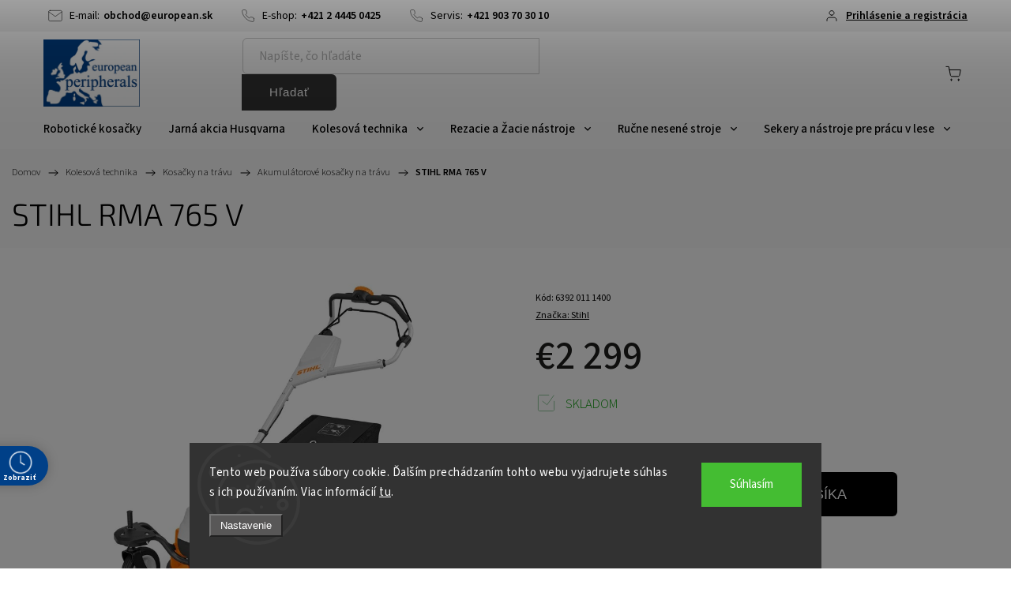

--- FILE ---
content_type: text/html; charset=utf-8
request_url: https://www.european.sk/stihl-rma-765-v/
body_size: 31770
content:
<!doctype html><html lang="sk" dir="ltr" class="header-background-light external-fonts-loaded"><head><meta charset="utf-8" /><meta name="viewport" content="width=device-width,initial-scale=1" /><title>STIHL RMA 765 V - European Peripherals</title><link rel="preconnect" href="https://cdn.myshoptet.com" /><link rel="dns-prefetch" href="https://cdn.myshoptet.com" /><link rel="preload" href="https://cdn.myshoptet.com/prj/dist/master/cms/libs/jquery/jquery-1.11.3.min.js" as="script" /><link href="https://cdn.myshoptet.com/prj/dist/master/cms/templates/frontend_templates/shared/css/font-face/source-sans-3.css" rel="stylesheet"><link href="https://cdn.myshoptet.com/prj/dist/master/cms/templates/frontend_templates/shared/css/font-face/exo-2.css" rel="stylesheet"><script>
dataLayer = [];
dataLayer.push({'shoptet' : {
    "pageType": "productDetail",
    "currency": "EUR",
    "currencyInfo": {
        "decimalSeparator": ",",
        "exchangeRate": 1,
        "priceDecimalPlaces": 2,
        "symbol": "\u20ac",
        "symbolLeft": 1,
        "thousandSeparator": " "
    },
    "language": "sk",
    "projectId": 603520,
    "product": {
        "id": 11156,
        "guid": "bec5dd3c-936f-11ee-b409-022904b12d9d",
        "hasVariants": false,
        "codes": [
            {
                "code": "6392 011 1400"
            }
        ],
        "code": "6392 011 1400",
        "name": "STIHL RMA 765 V",
        "appendix": "",
        "weight": 27.09,
        "manufacturer": "Stihl",
        "manufacturerGuid": "1EF53357403568C0ABB8DA0BA3DED3EE",
        "currentCategory": "Kolesov\u00e1 technika | Kosa\u010dky na tr\u00e1vu | Akumul\u00e1torov\u00e9 kosa\u010dky na tr\u00e1vu",
        "currentCategoryGuid": "f151ed3a-95dc-11ee-b485-c23895735dfc",
        "defaultCategory": "Kolesov\u00e1 technika | Kosa\u010dky na tr\u00e1vu | Akumul\u00e1torov\u00e9 kosa\u010dky na tr\u00e1vu",
        "defaultCategoryGuid": "f151ed3a-95dc-11ee-b485-c23895735dfc",
        "currency": "EUR",
        "priceWithVat": 2299
    },
    "stocks": [
        {
            "id": "ext",
            "title": "Sklad",
            "isDeliveryPoint": 0,
            "visibleOnEshop": 1
        }
    ],
    "cartInfo": {
        "id": null,
        "freeShipping": false,
        "leftToFreeGift": {
            "formattedPrice": "\u20ac0",
            "priceLeft": 0
        },
        "freeGift": false,
        "leftToFreeShipping": {
            "priceLeft": 990,
            "dependOnRegion": 0,
            "formattedPrice": "\u20ac990"
        },
        "discountCoupon": [],
        "getNoBillingShippingPrice": {
            "withoutVat": 0,
            "vat": 0,
            "withVat": 0
        },
        "cartItems": [],
        "taxMode": "ORDINARY"
    },
    "cart": [],
    "customer": {
        "priceRatio": 1,
        "priceListId": 1,
        "groupId": null,
        "registered": false,
        "mainAccount": false
    }
}});
dataLayer.push({'cookie_consent' : {
    "marketing": "denied",
    "analytics": "denied"
}});
document.addEventListener('DOMContentLoaded', function() {
    shoptet.consent.onAccept(function(agreements) {
        if (agreements.length == 0) {
            return;
        }
        dataLayer.push({
            'cookie_consent' : {
                'marketing' : (agreements.includes(shoptet.config.cookiesConsentOptPersonalisation)
                    ? 'granted' : 'denied'),
                'analytics': (agreements.includes(shoptet.config.cookiesConsentOptAnalytics)
                    ? 'granted' : 'denied')
            },
            'event': 'cookie_consent'
        });
    });
});
</script>

<!-- Google Tag Manager -->
<script>(function(w,d,s,l,i){w[l]=w[l]||[];w[l].push({'gtm.start':
new Date().getTime(),event:'gtm.js'});var f=d.getElementsByTagName(s)[0],
j=d.createElement(s),dl=l!='dataLayer'?'&l='+l:'';j.async=true;j.src=
'https://www.googletagmanager.com/gtm.js?id='+i+dl;f.parentNode.insertBefore(j,f);
})(window,document,'script','dataLayer','GTM-N2TG7HCF');</script>
<!-- End Google Tag Manager -->

<meta property="og:type" content="website"><meta property="og:site_name" content="european.sk"><meta property="og:url" content="https://www.european.sk/stihl-rma-765-v/"><meta property="og:title" content="STIHL RMA 765 V - European Peripherals"><meta name="author" content="European Peripherals"><meta name="web_author" content="Shoptet.sk"><meta name="dcterms.rightsHolder" content="www.european.sk"><meta name="robots" content="index,follow"><meta property="og:image" content="https://cdn.myshoptet.com/usr/www.european.sk/user/shop/big/11156_rm-rma765v-sp-001.jpg?67f5ae3e"><meta property="og:description" content="STIHL RMA 765 V. "><meta name="description" content="STIHL RMA 765 V. "><meta property="product:price:amount" content="2299"><meta property="product:price:currency" content="EUR"><style>:root {--color-primary: #004088;--color-primary-h: 212;--color-primary-s: 100%;--color-primary-l: 27%;--color-primary-hover: #004088;--color-primary-hover-h: 212;--color-primary-hover-s: 100%;--color-primary-hover-l: 27%;--color-secondary: #468c98;--color-secondary-h: 189;--color-secondary-s: 37%;--color-secondary-l: 44%;--color-secondary-hover: #3b7580;--color-secondary-hover-h: 190;--color-secondary-hover-s: 37%;--color-secondary-hover-l: 37%;--color-tertiary: #ffc807;--color-tertiary-h: 47;--color-tertiary-s: 100%;--color-tertiary-l: 51%;--color-tertiary-hover: #ffbb00;--color-tertiary-hover-h: 44;--color-tertiary-hover-s: 100%;--color-tertiary-hover-l: 50%;--color-header-background: #ffffff;--template-font: "Source Sans 3";--template-headings-font: "Exo 2";--header-background-url: url("[data-uri]");--cookies-notice-background: #1A1937;--cookies-notice-color: #F8FAFB;--cookies-notice-button-hover: #f5f5f5;--cookies-notice-link-hover: #27263f;--templates-update-management-preview-mode-content: "Náhľad aktualizácií šablóny je aktívny pre váš prehliadač."}</style>
    <script>var shoptet = shoptet || {};</script>
    <script src="https://cdn.myshoptet.com/prj/dist/master/shop/dist/main-3g-header.js.b3b3f48cd33902743054.js"></script>
<!-- User include --><!-- service 1453(1067) html code header -->
<script src="https://ajax.googleapis.com/ajax/libs/webfont/1.6.26/webfont.js"></script>

<link rel="stylesheet" href="https://cdn.myshoptet.com/usr/shoptet.tomashlad.eu/user/documents/extras/carbon/animation-inits.css?v=0012">

<link rel="stylesheet" href="https://cdn.myshoptet.com/usr/shoptet.tomashlad.eu/user/documents/extras/carbon/bootstrap.min.css" />
<link rel="stylesheet" href="https://cdn.myshoptet.com/usr/shoptet.tomashlad.eu/user/documents/extras/carbon/jquery-ui.css" />
<link rel="stylesheet" href="https://cdn.myshoptet.com/usr/shoptet.tomashlad.eu/user/documents/extras/shoptet-font/font.css"/>
<link rel="stylesheet" href="https://cdn.myshoptet.com/usr/shoptet.tomashlad.eu/user/documents/extras/carbon/slick.css" />
<link rel="stylesheet" href="https://cdn.myshoptet.com/usr/shoptet.tomashlad.eu/user/documents/extras/carbon/animate.css">
<link rel="stylesheet" href="https://cdn.myshoptet.com/usr/shoptet.tomashlad.eu/user/documents/extras/carbon/screen.min.css?v=71">
<link rel="stylesheet" href="https://cdn.myshoptet.com/usr/shoptet.tomashlad.eu/user/documents/extras/carbon/scroll-animation.css?v=003">

<style>
.hp-ratings.container .ratings-list .votes-wrap .vote-wrap .vote-content, .products-block.products .product .p .name span {
-webkit-box-orient: vertical;
}
.hp-news .news-wrapper .news-item .text .description {
-webkit-box-orient: vertical;
}
#header .site-name {margin-top:0;}
pre {text-wrap: wrap;}
.price-final .no-display {display:none !important;}
.cart-table .p-name i.icon-gift {
float: left;
    margin-right: 5px;
    border-radius: 6px;
    padding: 2px 2px 3px 3px;
}
.advanced-parameter-inner img {border-radius:0;}
.wrong-template {
    text-align: center;
    padding: 30px;
    background: #000;
    color: #fff;
    font-size: 20px;
    position: fixed;
    width: 100%;
    height: 100%;
    z-index: 99999999;
    top: 0;
    left: 0;
    padding-top: 20vh;
}
.wrong-template span {
    display: block;
    font-size: 15px;
    margin-top: 25px;
    opacity: 0.7;
}
.wrong-template span a {color: #fff; text-decoration: underline;}
.advancedOrder__buttons {display: flex;align-items: center;justify-content: center;margin-top: 20px;margin-bottom: 20px;}
.advancedOrder__buttons .next-step-back {
    display: inline-block !important;
    line-height: 38px;
    padding: 0 15px;
    min-height: 38px;
    background: transparent;
    color: var(--color-primary) !important;
    font-size: 14px;
    border: 1px solid var(--color-primary);
    margin-right: 15px;
    font-family: var(--template-font);
    font-size: 14px;
    font-weight: 500;
    cursor: pointer;
}
.advancedOrder__buttons .next-step-back:hover {background: #f2f2f2;}
@media (max-width: 768px) {
.advancedOrder__buttons .next-step-back {margin: 0 auto}
}
@media (max-width: 480px) {
.cart-content .next-step .btn.next-step-back {
    text-align: center !important;
    justify-content: center;
    text-transform: uppercase;
}
}
img {height: auto;}
#productsTop img {object-fit:cover;}
.products-related .quantity {display:none;}
#otherInformation {display:block;}
.filter-section-custom-wrapper h4 span {margin-left: 70px;}
.carousel-inner {min-height:0 !important;}
.dotaz-hide {display: none !important;}
.cart-content .discount-coupon form input {font-size:13px;}
.cart-content input[type=checkbox]+label:before, .cart-content input[type=radio]+label:before {border-color:gray!important}
</style>
<!-- api 473(125) html code header -->

                <style>
                    #order-billing-methods .radio-wrapper[data-guid="dd83bda2-2339-11ef-a25e-46f5e0b311ed"]:not(.cgapplepay), #order-billing-methods .radio-wrapper[data-guid="dd8ce4df-2339-11ef-a25e-46f5e0b311ed"]:not(.cggooglepay) {
                        display: none;
                    }
                </style>
                <script type="text/javascript">
                    document.addEventListener('DOMContentLoaded', function() {
                        if (getShoptetDataLayer('pageType') === 'billingAndShipping') {
                            
                try {
                    if (window.ApplePaySession && window.ApplePaySession.canMakePayments()) {
                        document.querySelector('#order-billing-methods .radio-wrapper[data-guid="dd83bda2-2339-11ef-a25e-46f5e0b311ed"]').classList.add('cgapplepay');
                    }
                } catch (err) {} 
            
                            
                const cgBaseCardPaymentMethod = {
                        type: 'CARD',
                        parameters: {
                            allowedAuthMethods: ["PAN_ONLY", "CRYPTOGRAM_3DS"],
                            allowedCardNetworks: [/*"AMEX", "DISCOVER", "INTERAC", "JCB",*/ "MASTERCARD", "VISA"]
                        }
                };
                
                function cgLoadScript(src, callback)
                {
                    var s,
                        r,
                        t;
                    r = false;
                    s = document.createElement('script');
                    s.type = 'text/javascript';
                    s.src = src;
                    s.onload = s.onreadystatechange = function() {
                        if ( !r && (!this.readyState || this.readyState == 'complete') )
                        {
                            r = true;
                            callback();
                        }
                    };
                    t = document.getElementsByTagName('script')[0];
                    t.parentNode.insertBefore(s, t);
                } 
                
                function cgGetGoogleIsReadyToPayRequest() {
                    return Object.assign(
                        {},
                        {
                            apiVersion: 2,
                            apiVersionMinor: 0
                        },
                        {
                            allowedPaymentMethods: [cgBaseCardPaymentMethod]
                        }
                    );
                }

                function onCgGooglePayLoaded() {
                    let paymentsClient = new google.payments.api.PaymentsClient({environment: 'PRODUCTION'});
                    paymentsClient.isReadyToPay(cgGetGoogleIsReadyToPayRequest()).then(function(response) {
                        if (response.result) {
                            document.querySelector('#order-billing-methods .radio-wrapper[data-guid="dd8ce4df-2339-11ef-a25e-46f5e0b311ed"]').classList.add('cggooglepay');	 	 	 	 	 
                        }
                    })
                    .catch(function(err) {});
                }
                
                cgLoadScript('https://pay.google.com/gp/p/js/pay.js', onCgGooglePayLoaded);
            
                        }
                    });
                </script> 
                
<!-- api 690(337) html code header -->
<script>var ophWidgetData={"lang":"sk","link":"https:\/\/603520.myshoptet.com\/informacie-pre-vas\/kontakt\/","logo":false,"turnOff":false,"expanded":false,"lunchShow":false,"checkHoliday":true,"showNextWeek":true,"showWidgetStart":"00:00","showWidgetEnd":"23:00","beforeOpenStore":"60","beforeCloseStore":"60","openingHours":[{"day":1,"openHour":"09:00","closeHour":"17:00","openPause":"","closePause":"","closed":false,"staticHourText":""},{"day":2,"openHour":"09:00","closeHour":"17:00","openPause":"","closePause":"","closed":false,"staticHourText":""},{"day":3,"openHour":"09:00","closeHour":"17:00","openPause":"","closePause":"","closed":false,"staticHourText":""},{"day":4,"openHour":"09:00","closeHour":"17:00","openPause":"","closePause":"","closed":false,"staticHourText":""},{"day":5,"openHour":"09:00","closeHour":"17:00","openPause":"","closePause":"","closed":false,"staticHourText":""},{"day":6,"openHour":"","closeHour":"","openPause":"","closePause":"","closed":true,"staticHourText":""},{"day":7,"openHour":"","closeHour":"","openPause":"","closePause":"","closed":true,"staticHourText":""}],"excludes":[{"date":"2024-12-23","openHour":"09:00","closeHour":"15:00","openPause":"","closePause":"","closed":false,"text":""},{"date":"2024-12-30","openHour":"","closeHour":"","openPause":"","closePause":"","closed":true,"text":""},{"date":"2024-12-31","openHour":"","closeHour":"","openPause":"","closePause":"","closed":true,"text":""},{"date":"2025-01-02","openHour":"","closeHour":"","openPause":"","closePause":"","closed":true,"text":""},{"date":"2025-01-03","openHour":"","closeHour":"","openPause":"","closePause":"","closed":true,"text":""},{"date":"2025-01-07","openHour":"09:00","closeHour":"17:00","openPause":"","closePause":"","text":""}],"holidayList":["01-01","06-01","01-05","08-05","05-07","29-08","01-09","15-09","01-11","17-11","24-12","25-12","26-12"],"todayLongFormat":false,"logoFilemanager":"https:\/\/603520.myshoptet.com\/user\/documents\/upload\/logo.png","colors":{"bg_header_color":"","bg_logo_color":"","bg_title_color":"","bg_preopen_color":"#03a9f4","bg_open_color":"#4caf50","bg_pause_color":"#ff9800","bg_preclose_color":"#ff6f00","bg_close_color":"#004088","color_exception_day":"#e94b4b"},"address":"P\u00fachovsk\u00e1 2, 831 06 Bratislava","icon":"icon-03","bottomPosition":"100","showDetailOnExpand":true,"disableDetail":false,"disableDetailTable":false,"hideOnMobile":false,"hideOnCheckout":false,"weekTurnOff":[],"directPosition":"ltr"}</script>
<!-- api 1014(645) html code header -->
  <link rel="stylesheet" href="https://ratings.shoptet.imagineanything.cz/assets/classic_left-4c9f8f8ab658440e1897d782c25b3aaf35aa70f3c86be4d5ebe2357b70001714.css" />

<style>
    @media(min-width: 992px) {
      .gr { display: initial; }
    }

    @media (min-width: 576px) and (max-width: 992px) {
      .gr { display: initial; }
    }

    @media(max-width: 575px) {
      .gr { display: initial; }
    }
</style>

<script>
  document.addEventListener('DOMContentLoaded', () => {
    let pages = ['homepage', 'category', 'productDetail'];
    if(window.dataLayer && pages.includes(dataLayer[0].shoptet.pageType)) {
      let qs = (s) => document.querySelector(s);
      let ratings = qs('.s');
      let loaded = false;
      let badge = qs('.gr .p');
      let display = (e, s = 'initial') => { e.style['display'] = s };

      badge.addEventListener('click', () => {
        if (!loaded) {
          fetch('https://ratings.shoptet.imagineanything.cz/r2/603520.json')
            .then(r => r.json())
            .then(d => {
              d = d.reverse();
              for(let i = 0; i < d.length; i++) {
                h = `
                  <div class=w>
                    <div class=v>
                      <img class=o src=${d[i][0]}>
                    </div>
                    <div class=u>
                      <a class=nl href=${d[i][2]}>${d[i][3]}</a>
                      <p class=x>${d[i][4]}</p>
                      <div class=t>
                        <img class=st src=https://ratings.shoptet.imagineanything.cz/${d[i][5]}.png>
                        <span class=q>${d[i][6]}</span>
                      </div>
                    </div>
                  </div>
                `
                qs('.s .k').insertAdjacentHTML('afterbegin', h);
              };
              display(ratings);
            });
          loaded = true;
        } else {
          display(ratings);
        }
      });

      qs('.gr .c').addEventListener('click', () => {
        display(ratings, 'none');
      });

      if (qs('.js-siteCookies')) {
        document.addEventListener('shoptet.consent.set', () => display(badge, 'flex'));
      } else {
        display(badge, 'flex');
      }
    }
  });
</script>

<!-- api 1453(1067) html code header -->
<script>
    var shoptetakTemplateSettings={"disableProductsAnimation":false,"useRoundingCorners":true,"disableAnimations":false,"hideCarouselSocials":false,"defaultArticlesImages":true,"useButtonsGradient":false,"useButtonsBg":false,"useProductsCarousel":true,"productsHiddenPrices":false,"fullWidthCarousel":false,"moveBannersText":true,"moveParameters":false,"showListOfArticlesNews":false,"showShopRating":true,"showFavouriteCategories":true,"favouritesTestMode":true,"articlesTestMode":true,"urlOfTheFavouriteCategories":{"sk":"\/nase-znacky\/"}};

    const rootCarbon = document.documentElement;

    if(shoptetakTemplateSettings.useRoundingCorners){rootCarbon.classList.add("st-rounding-corners");}
    if(shoptetakTemplateSettings.disableProductsAnimation){rootCarbon.classList.add("st-disable-prod-anim");}
    if(shoptetakTemplateSettings.useButtonsGradient){rootCarbon.classList.add("st-buttons-gradient");}
    if(shoptetakTemplateSettings.useButtonsBg){rootCarbon.classList.add("st-buttons-bg");}
    if(shoptetakTemplateSettings.fullWidthCarousel){rootCarbon.classList.add("st-wide-carousel");}
    if(shoptetakTemplateSettings.showListOfArticlesNews){rootCarbon.classList.add("st-show-articles");}
    if(shoptetakTemplateSettings.showShopRating){rootCarbon.classList.add("st-show-ratings");}
    if(shoptetakTemplateSettings.showFavouriteCategories){rootCarbon.classList.add("st-show-fav-cats");}
    if(shoptetakTemplateSettings.defaultArticlesImages){rootCarbon.classList.add("st-art-imgs-default");}
    if(shoptetakTemplateSettings.moveParameters){rootCarbon.classList.add("st-move-params");}
    if(shoptetakTemplateSettings.moveBannersText){rootCarbon.classList.add("st-move-banners-texts");}
    if(shoptetakTemplateSettings.disableAnimations){rootCarbon.classList.add("st-animations-disable");}
    if(shoptetakTemplateSettings.hideCarouselSocials){rootCarbon.classList.add("st-soc-hidden");}
</script>

<!-- service 690(337) html code header -->
<link href="https://cdn.myshoptet.com/usr/mcore.myshoptet.com/user/documents/upload/addon01/ophWidget.min.css?v=1.6.9" rel="stylesheet" />


<!-- service 1360(975) html code header -->
<script>
window.onload = (event) => {
	console.log("enabling console monitoring");
  shoptet.dev.enableEventsMonitoring();
  
}
</script>
<!-- project html code header -->
<link rel="apple-touch-icon" sizes="180x180" href="/user/documents/apple-touch-icon.png">
<link rel="icon" type="image/png" sizes="32x32" href="/user/documents/favicon-32x32.png">
<link rel="icon" type="image/png" sizes="16x16" href="/user/documents/favicon-16x16.png">
<link rel="manifest" href="/user/documents/site.webmanifest">
<link rel="mask-icon" href="/user/documents/safari-pinned-tab.svg" color="#004088">
<link rel="shortcut icon" href="/user/documents/favicon.ico">
<meta name="msapplication-TileColor" content="#da532c">
<meta name="msapplication-config" content="/user/documents/browserconfig.xml">
<meta name="theme-color" content="#ffffff">
<style>

@media (max-width: 1500px)
.newsletter, footer .custom-footer>div.newsletter {
    margin: 40px 0!important;
}

.newsletter, footer .custom-footer>div.newsletter {
    text-align: center;
    background: transparent;
    margin: 0 auto 50px!important;
    position: relative;
    border-radius: 0;
    display: -ms-flexbox;
    display: flex;
    -ms-flex-align: center;
    align-items: center;
    -ms-flex-pack: justify;
    justify-content: space-between;
    padding: 40px 80px!important;
    -ms-flex-direction: row;
    flex-direction: row;
    -ms-flex-order: 5;
    order: -1;
    width: 100%!important;
     background: #fafafa;
    background-image: url(https://cdn.myshoptet.com/usr/shoptet.tomashlad.eu/user/documents/extras/carbon/img/newsletter-bg.svg?v2);
    background-repeat: no-repeat;
    background-position: 100%;
}
</style>

<link rel="stylesheet" href="https://cdn.myshoptet.com/usr/shoptet.tomashlad.eu/user/documents/extras/european/screen.css?v=019"/>


<!-- /User include --><link rel="canonical" href="https://www.european.sk/stihl-rma-765-v/" />    <!-- Global site tag (gtag.js) - Google Analytics -->
    <script async src="https://www.googletagmanager.com/gtag/js?id=G-QPPP978E28"></script>
    <script>
        
        window.dataLayer = window.dataLayer || [];
        function gtag(){dataLayer.push(arguments);}
        

                    console.debug('default consent data');

            gtag('consent', 'default', {"ad_storage":"denied","analytics_storage":"denied","ad_user_data":"denied","ad_personalization":"denied","wait_for_update":500});
            dataLayer.push({
                'event': 'default_consent'
            });
        
        gtag('js', new Date());

        
                gtag('config', 'G-QPPP978E28', {"groups":"GA4","send_page_view":false,"content_group":"productDetail","currency":"EUR","page_language":"sk"});
        
        
        
        
        
        
                    gtag('event', 'page_view', {"send_to":"GA4","page_language":"sk","content_group":"productDetail","currency":"EUR"});
        
                gtag('set', 'currency', 'EUR');

        gtag('event', 'view_item', {
            "send_to": "UA",
            "items": [
                {
                    "id": "6392 011 1400",
                    "name": "STIHL RMA 765 V",
                    "category": "Kolesov\u00e1 technika \/ Kosa\u010dky na tr\u00e1vu \/ Akumul\u00e1torov\u00e9 kosa\u010dky na tr\u00e1vu",
                                        "brand": "Stihl",
                                                            "price": 1869.11
                }
            ]
        });
        
        
        
        
        
                    gtag('event', 'view_item', {"send_to":"GA4","page_language":"sk","content_group":"productDetail","value":1869.1099999999999,"currency":"EUR","items":[{"item_id":"6392 011 1400","item_name":"STIHL RMA 765 V","item_brand":"Stihl","item_category":"Kolesov\u00e1 technika","item_category2":"Kosa\u010dky na tr\u00e1vu","item_category3":"Akumul\u00e1torov\u00e9 kosa\u010dky na tr\u00e1vu","price":1869.1099999999999,"quantity":1,"index":0}]});
        
        
        
        
        
        
        
        document.addEventListener('DOMContentLoaded', function() {
            if (typeof shoptet.tracking !== 'undefined') {
                for (var id in shoptet.tracking.bannersList) {
                    gtag('event', 'view_promotion', {
                        "send_to": "UA",
                        "promotions": [
                            {
                                "id": shoptet.tracking.bannersList[id].id,
                                "name": shoptet.tracking.bannersList[id].name,
                                "position": shoptet.tracking.bannersList[id].position
                            }
                        ]
                    });
                }
            }

            shoptet.consent.onAccept(function(agreements) {
                if (agreements.length !== 0) {
                    console.debug('gtag consent accept');
                    var gtagConsentPayload =  {
                        'ad_storage': agreements.includes(shoptet.config.cookiesConsentOptPersonalisation)
                            ? 'granted' : 'denied',
                        'analytics_storage': agreements.includes(shoptet.config.cookiesConsentOptAnalytics)
                            ? 'granted' : 'denied',
                                                                                                'ad_user_data': agreements.includes(shoptet.config.cookiesConsentOptPersonalisation)
                            ? 'granted' : 'denied',
                        'ad_personalization': agreements.includes(shoptet.config.cookiesConsentOptPersonalisation)
                            ? 'granted' : 'denied',
                        };
                    console.debug('update consent data', gtagConsentPayload);
                    gtag('consent', 'update', gtagConsentPayload);
                    dataLayer.push(
                        { 'event': 'update_consent' }
                    );
                }
            });
        });
    </script>
</head><body class="desktop id-1037 in-akumulatorove-kosacky-na-travu template-11 type-product type-detail one-column-body columns-mobile-2 columns-3 blank-mode blank-mode-css ums_a11y_category_page--on ums_discussion_rating_forms--off ums_a11y_pagination--on ums_flags_display_unification--off mobile-header-version-1">
        <div id="fb-root"></div>
        <script>
            window.fbAsyncInit = function() {
                FB.init({
//                    appId            : 'your-app-id',
                    autoLogAppEvents : true,
                    xfbml            : true,
                    version          : 'v19.0'
                });
            };
        </script>
        <script async defer crossorigin="anonymous" src="https://connect.facebook.net/sk_SK/sdk.js"></script>
<!-- Google Tag Manager (noscript) -->
<noscript><iframe src="https://www.googletagmanager.com/ns.html?id=GTM-N2TG7HCF"
height="0" width="0" style="display:none;visibility:hidden"></iframe></noscript>
<!-- End Google Tag Manager (noscript) -->

    <div class="siteCookies siteCookies--bottom siteCookies--dark js-siteCookies" role="dialog" data-testid="cookiesPopup" data-nosnippet>
        <div class="siteCookies__form">
            <div class="siteCookies__content">
                <div class="siteCookies__text">
                    Tento web používa súbory cookie. Ďalším prechádzaním tohto webu vyjadrujete súhlas s ich používaním. Viac informácií <a href="/podmienky-ochrany-osobnych-udajov/" target=\"_blank\" rel=\"noopener noreferrer\">tu</a>.
                </div>
                <p class="siteCookies__links">
                    <button class="siteCookies__link js-cookies-settings" aria-label="Nastavenia cookies" data-testid="cookiesSettings">Nastavenie</button>
                </p>
            </div>
            <div class="siteCookies__buttonWrap">
                                <button class="siteCookies__button js-cookiesConsentSubmit" value="all" aria-label="Prijať cookies" data-testid="buttonCookiesAccept">Súhlasím</button>
            </div>
        </div>
        <script>
            document.addEventListener("DOMContentLoaded", () => {
                const siteCookies = document.querySelector('.js-siteCookies');
                document.addEventListener("scroll", shoptet.common.throttle(() => {
                    const st = document.documentElement.scrollTop;
                    if (st > 1) {
                        siteCookies.classList.add('siteCookies--scrolled');
                    } else {
                        siteCookies.classList.remove('siteCookies--scrolled');
                    }
                }, 100));
            });
        </script>
    </div>
<a href="#content" class="skip-link sr-only">Prejsť na obsah</a><div class="overall-wrapper"><div class="user-action"><div class="container"><div class="user-action-in"><div class="user-action-login popup-widget login-widget"><div class="popup-widget-inner"><h2>Prihlásenie k vášmu účtu</h2><div id="customerLogin"><form action="/action/Customer/Login/" method="post" id="formLoginIncluded" class="csrf-enabled" data-testid="formLogin"><input type="hidden" name="referer" value="" /><div class="form-group"><div class="input-wrapper email js-validated-element-wrapper no-label"><input type="email" name="email" class="form-control" placeholder="E-mailová adresa (napr. jan@novak.sk)" data-testid="inputEmail" autocomplete="email" required /></div></div><div class="form-group"><div class="input-wrapper password js-validated-element-wrapper no-label"><input type="password" name="password" class="form-control" placeholder="Heslo" data-testid="inputPassword" autocomplete="current-password" required /><span class="no-display">Nemôžete vyplniť toto pole</span><input type="text" name="surname" value="" class="no-display" /></div></div><div class="form-group"><div class="login-wrapper"><button type="submit" class="btn btn-secondary btn-text btn-login" data-testid="buttonSubmit">Prihlásiť sa</button><div class="password-helper"><a href="/registracia/" data-testid="signup" rel="nofollow">Nová registrácia</a><a href="/klient/zabudnute-heslo/" rel="nofollow">Zabudnuté heslo</a></div></div></div></form>
</div></div></div>
    <div id="cart-widget" class="user-action-cart popup-widget cart-widget loader-wrapper" data-testid="popupCartWidget" role="dialog" aria-hidden="true"><div class="popup-widget-inner cart-widget-inner place-cart-here"><div class="loader-overlay"><div class="loader"></div></div></div><div class="cart-widget-button"><a href="/kosik/" class="btn btn-conversion" id="continue-order-button" rel="nofollow" data-testid="buttonNextStep">Pokračovať do košíka</a></div></div></div>
</div></div><div class="top-navigation-bar" data-testid="topNavigationBar">

    <div class="container">

        <div class="top-navigation-contacts">
            <strong>Zákaznícka podpora:</strong><a href="tel:+421244450425" class="project-phone" aria-label="Zavolať na +421244450425" data-testid="contactboxPhone"><span>+421 2 4445 0425</span></a><a href="mailto:obchod@european.sk" class="project-email" data-testid="contactboxEmail"><span>obchod@european.sk</span></a>        </div>

                            <div class="top-navigation-menu">
                <div class="top-navigation-menu-trigger"></div>
                <ul class="top-navigation-bar-menu">
                                            <li class="top-navigation-menu-item-39">
                            <a href="/obchodne-podmienky/">Obchodné podmienky</a>
                        </li>
                                            <li class="top-navigation-menu-item-691">
                            <a href="/podmienky-ochrany-osobnych-udajov/">Podmienky ochrany osobných údajov</a>
                        </li>
                                            <li class="top-navigation-menu-item-971">
                            <a href="/reklamacia-a-vratenie-tovaru/">Reklamácia a vrátenie tovaru</a>
                        </li>
                                            <li class="top-navigation-menu-item-1089">
                            <a href="/kariera/">Kariéra</a>
                        </li>
                                    </ul>
                <ul class="top-navigation-bar-menu-helper"></ul>
            </div>
        
        <div class="top-navigation-tools">
            <div class="responsive-tools">
                <a href="#" class="toggle-window" data-target="search" aria-label="Hľadať" data-testid="linkSearchIcon"></a>
                                                            <a href="#" class="toggle-window" data-target="login"></a>
                                                    <a href="#" class="toggle-window" data-target="navigation" aria-label="Menu" data-testid="hamburgerMenu"></a>
            </div>
                        <a href="/login/?backTo=%2Fstihl-rma-765-v%2F" class="top-nav-button top-nav-button-login primary login toggle-window" data-target="login" data-testid="signin" rel="nofollow"><span>Prihlásenie</span></a>        </div>

    </div>

</div>
<header id="header"><div class="container navigation-wrapper">
    <div class="header-top">
        <div class="site-name-wrapper">
            <div class="site-name"><a href="/" data-testid="linkWebsiteLogo"><img src="https://cdn.myshoptet.com/usr/www.european.sk/user/logos/europeanperipherals-logo-blue-1.png" alt="European Peripherals" fetchpriority="low" /></a></div>        </div>
        <div class="search" itemscope itemtype="https://schema.org/WebSite">
            <meta itemprop="headline" content="Akumulátorové kosačky na trávu"/><meta itemprop="url" content="https://www.european.sk"/><meta itemprop="text" content="STIHL RMA 765 V. "/>            <form action="/action/ProductSearch/prepareString/" method="post"
    id="formSearchForm" class="search-form compact-form js-search-main"
    itemprop="potentialAction" itemscope itemtype="https://schema.org/SearchAction" data-testid="searchForm">
    <fieldset>
        <meta itemprop="target"
            content="https://www.european.sk/vyhladavanie/?string={string}"/>
        <input type="hidden" name="language" value="sk"/>
        
            
<input
    type="search"
    name="string"
        class="query-input form-control search-input js-search-input"
    placeholder="Napíšte, čo hľadáte"
    autocomplete="off"
    required
    itemprop="query-input"
    aria-label="Hľadať"
    data-testid="searchInput"
>
            <button type="submit" class="btn btn-default" data-testid="searchBtn">Hľadať</button>
        
    </fieldset>
</form>
        </div>
        <div class="navigation-buttons">
                
    <a href="/kosik/" class="btn btn-icon toggle-window cart-count" data-target="cart" data-hover="true" data-redirect="true" data-testid="headerCart" rel="nofollow" aria-haspopup="dialog" aria-expanded="false" aria-controls="cart-widget">
        
                <span class="sr-only">Nákupný košík</span>
        
            <span class="cart-price visible-lg-inline-block" data-testid="headerCartPrice">
                                    Prázdny košík                            </span>
        
    
            </a>
        </div>
    </div>
    <nav id="navigation" aria-label="Hlavné menu" data-collapsible="true"><div class="navigation-in menu"><ul class="menu-level-1" role="menubar" data-testid="headerMenuItems"><li class="menu-item-995" role="none"><a href="/roboticke-kosacky/" data-testid="headerMenuItem" role="menuitem" aria-expanded="false"><b>Robotické kosačky</b></a></li>
<li class="menu-item-1086" role="none"><a href="/jarna-akcia-husqvarna/" data-testid="headerMenuItem" role="menuitem" aria-expanded="false"><b>Jarná akcia Husqvarna</b></a></li>
<li class="menu-item-974 ext" role="none"><a href="/kolesova-technika/" data-testid="headerMenuItem" role="menuitem" aria-haspopup="true" aria-expanded="false"><b>Kolesová technika</b><span class="submenu-arrow"></span></a><ul class="menu-level-2" aria-label="Kolesová technika" tabindex="-1" role="menu"><li class="menu-item-977 has-third-level" role="none"><a href="/kosacky-na-travu/" class="menu-image" data-testid="headerMenuItem" tabindex="-1" aria-hidden="true"><img src="data:image/svg+xml,%3Csvg%20width%3D%22140%22%20height%3D%22100%22%20xmlns%3D%22http%3A%2F%2Fwww.w3.org%2F2000%2Fsvg%22%3E%3C%2Fsvg%3E" alt="" aria-hidden="true" width="140" height="100"  data-src="https://cdn.myshoptet.com/usr/www.european.sk/user/categories/thumb/kosa__ky_na_tr__vu.jpg" fetchpriority="low" /></a><div><a href="/kosacky-na-travu/" data-testid="headerMenuItem" role="menuitem"><span>Kosačky na trávu</span></a>
                                                    <ul class="menu-level-3" role="menu">
                                                                    <li class="menu-item-980" role="none">
                                        <a href="/vretenove-kosacky-na-travu/" data-testid="headerMenuItem" role="menuitem">
                                            Vretenové kosačky na trávu</a>,                                    </li>
                                                                    <li class="menu-item-1013" role="none">
                                        <a href="/motorove-kosacky-na-travu/" data-testid="headerMenuItem" role="menuitem">
                                            Motorové kosačky na trávu</a>,                                    </li>
                                                                    <li class="menu-item-1037" role="none">
                                        <a href="/akumulatorove-kosacky-na-travu/" class="active" data-testid="headerMenuItem" role="menuitem">
                                            Akumulátorové kosačky na trávu</a>,                                    </li>
                                                                    <li class="menu-item-1043" role="none">
                                        <a href="/elektricke-kosacky-na-travu-2/" data-testid="headerMenuItem" role="menuitem">
                                            Elektrické kosačky na trávu</a>,                                    </li>
                                                                    <li class="menu-item-1070" role="none">
                                        <a href="/roboticke-kosacky-2/" data-testid="headerMenuItem" role="menuitem">
                                            Robotické kosačky</a>                                    </li>
                                                            </ul>
                        </div></li><li class="menu-item-989 has-third-level" role="none"><a href="/ridery-a--zth-technika/" class="menu-image" data-testid="headerMenuItem" tabindex="-1" aria-hidden="true"><img src="data:image/svg+xml,%3Csvg%20width%3D%22140%22%20height%3D%22100%22%20xmlns%3D%22http%3A%2F%2Fwww.w3.org%2F2000%2Fsvg%22%3E%3C%2Fsvg%3E" alt="" aria-hidden="true" width="140" height="100"  data-src="https://cdn.myshoptet.com/usr/www.european.sk/user/categories/thumb/ridery_a_zth_technika.jpg" fetchpriority="low" /></a><div><a href="/ridery-a--zth-technika/" data-testid="headerMenuItem" role="menuitem"><span>Ridery a ZTH technika</span></a>
                                                    <ul class="menu-level-3" role="menu">
                                                                    <li class="menu-item-992" role="none">
                                        <a href="/bateriove-ridery/" data-testid="headerMenuItem" role="menuitem">
                                            Batériové ridery</a>,                                    </li>
                                                                    <li class="menu-item-1004" role="none">
                                        <a href="/motorove-a--komercne-ridery/" data-testid="headerMenuItem" role="menuitem">
                                            Motorové a komerčné ridery</a>,                                    </li>
                                                                    <li class="menu-item-1046" role="none">
                                        <a href="/zth-technika/" data-testid="headerMenuItem" role="menuitem">
                                            ZTH technika</a>                                    </li>
                                                            </ul>
                        </div></li><li class="menu-item-995 has-third-level" role="none"><a href="/roboticke-kosacky/" class="menu-image" data-testid="headerMenuItem" tabindex="-1" aria-hidden="true"><img src="data:image/svg+xml,%3Csvg%20width%3D%22140%22%20height%3D%22100%22%20xmlns%3D%22http%3A%2F%2Fwww.w3.org%2F2000%2Fsvg%22%3E%3C%2Fsvg%3E" alt="" aria-hidden="true" width="140" height="100"  data-src="https://cdn.myshoptet.com/usr/www.european.sk/user/categories/thumb/robotick___kosa__ky-1.jpg" fetchpriority="low" /></a><div><a href="/roboticke-kosacky/" data-testid="headerMenuItem" role="menuitem"><span>Robotické kosačky</span></a>
                                                    <ul class="menu-level-3" role="menu">
                                                                    <li class="menu-item-1001" role="none">
                                        <a href="/profesionalne-roboticke-kosacky/" data-testid="headerMenuItem" role="menuitem">
                                            Profesionálne robotické kosačky</a>,                                    </li>
                                                                    <li class="menu-item-998" role="none">
                                        <a href="/bezkablove-roboticke-kosacky/" data-testid="headerMenuItem" role="menuitem">
                                            Bezkáblové robotické kosačky</a>,                                    </li>
                                                                    <li class="menu-item-1028" role="none">
                                        <a href="/kablove-roboticke-kosacky/" data-testid="headerMenuItem" role="menuitem">
                                            Káblové robotické kosačky</a>                                    </li>
                                                            </ul>
                        </div></li><li class="menu-item-1007" role="none"><a href="/kultivatory-a-kyprice-pody/" class="menu-image" data-testid="headerMenuItem" tabindex="-1" aria-hidden="true"><img src="data:image/svg+xml,%3Csvg%20width%3D%22140%22%20height%3D%22100%22%20xmlns%3D%22http%3A%2F%2Fwww.w3.org%2F2000%2Fsvg%22%3E%3C%2Fsvg%3E" alt="" aria-hidden="true" width="140" height="100"  data-src="https://cdn.myshoptet.com/usr/www.european.sk/user/categories/thumb/kultiv__tory_a_kypri__e_p__dy.jpg" fetchpriority="low" /></a><div><a href="/kultivatory-a-kyprice-pody/" data-testid="headerMenuItem" role="menuitem"><span>Kultivátory a kypriče pôdy</span></a>
                        </div></li><li class="menu-item-1019 has-third-level" role="none"><a href="/odmachovace/" class="menu-image" data-testid="headerMenuItem" tabindex="-1" aria-hidden="true"><img src="data:image/svg+xml,%3Csvg%20width%3D%22140%22%20height%3D%22100%22%20xmlns%3D%22http%3A%2F%2Fwww.w3.org%2F2000%2Fsvg%22%3E%3C%2Fsvg%3E" alt="" aria-hidden="true" width="140" height="100"  data-src="https://cdn.myshoptet.com/usr/www.european.sk/user/categories/thumb/odmachova__e.jpg" fetchpriority="low" /></a><div><a href="/odmachovace/" data-testid="headerMenuItem" role="menuitem"><span>Odmachovače</span></a>
                                                    <ul class="menu-level-3" role="menu">
                                                                    <li class="menu-item-1022" role="none">
                                        <a href="/motorove-odmachovace/" data-testid="headerMenuItem" role="menuitem">
                                            Motorové odmachovače</a>,                                    </li>
                                                                    <li class="menu-item-1049" role="none">
                                        <a href="/akumulatorove-odmachovace/" data-testid="headerMenuItem" role="menuitem">
                                            Akumulátorové odmachovače</a>                                    </li>
                                                            </ul>
                        </div></li><li class="menu-item-1031" role="none"><a href="/zahradne-traktory/" class="menu-image" data-testid="headerMenuItem" tabindex="-1" aria-hidden="true"><img src="data:image/svg+xml,%3Csvg%20width%3D%22140%22%20height%3D%22100%22%20xmlns%3D%22http%3A%2F%2Fwww.w3.org%2F2000%2Fsvg%22%3E%3C%2Fsvg%3E" alt="" aria-hidden="true" width="140" height="100"  data-src="https://cdn.myshoptet.com/usr/www.european.sk/user/categories/thumb/z__hradn___traktory.jpg" fetchpriority="low" /></a><div><a href="/zahradne-traktory/" data-testid="headerMenuItem" role="menuitem"><span>Záhradné traktory</span></a>
                        </div></li></ul></li>
<li class="menu-item-812 ext" role="none"><a href="/rezacie-a-zacie-nastroje/" data-testid="headerMenuItem" role="menuitem" aria-haspopup="true" aria-expanded="false"><b>Rezacie a Žacie nástroje</b><span class="submenu-arrow"></span></a><ul class="menu-level-2" aria-label="Rezacie a Žacie nástroje" tabindex="-1" role="menu"><li class="menu-item-818" role="none"><a href="/vodiace-listy/" class="menu-image" data-testid="headerMenuItem" tabindex="-1" aria-hidden="true"><img src="data:image/svg+xml,%3Csvg%20width%3D%22140%22%20height%3D%22100%22%20xmlns%3D%22http%3A%2F%2Fwww.w3.org%2F2000%2Fsvg%22%3E%3C%2Fsvg%3E" alt="" aria-hidden="true" width="140" height="100"  data-src="https://cdn.myshoptet.com/usr/www.european.sk/user/categories/thumb/vodiace_li__ty.jpg" fetchpriority="low" /></a><div><a href="/vodiace-listy/" data-testid="headerMenuItem" role="menuitem"><span>Vodiace lišty</span></a>
                        </div></li><li class="menu-item-830" role="none"><a href="/nastroje-na-ostrenie-retaze/" class="menu-image" data-testid="headerMenuItem" tabindex="-1" aria-hidden="true"><img src="data:image/svg+xml,%3Csvg%20width%3D%22140%22%20height%3D%22100%22%20xmlns%3D%22http%3A%2F%2Fwww.w3.org%2F2000%2Fsvg%22%3E%3C%2Fsvg%3E" alt="" aria-hidden="true" width="140" height="100"  data-src="https://cdn.myshoptet.com/usr/www.european.sk/user/categories/thumb/n__stroje_na_ostrenie_re__aze.jpg" fetchpriority="low" /></a><div><a href="/nastroje-na-ostrenie-retaze/" data-testid="headerMenuItem" role="menuitem"><span>Nástroje na ostrenie reťaze</span></a>
                        </div></li><li class="menu-item-836" role="none"><a href="/pilove-retaze/" class="menu-image" data-testid="headerMenuItem" tabindex="-1" aria-hidden="true"><img src="data:image/svg+xml,%3Csvg%20width%3D%22140%22%20height%3D%22100%22%20xmlns%3D%22http%3A%2F%2Fwww.w3.org%2F2000%2Fsvg%22%3E%3C%2Fsvg%3E" alt="" aria-hidden="true" width="140" height="100"  data-src="https://cdn.myshoptet.com/usr/www.european.sk/user/categories/thumb/p__lov___re__aze.jpg" fetchpriority="low" /></a><div><a href="/pilove-retaze/" data-testid="headerMenuItem" role="menuitem"><span>Pílové reťaze</span></a>
                        </div></li><li class="menu-item-842" role="none"><a href="/vyzinacie-struny/" class="menu-image" data-testid="headerMenuItem" tabindex="-1" aria-hidden="true"><img src="data:image/svg+xml,%3Csvg%20width%3D%22140%22%20height%3D%22100%22%20xmlns%3D%22http%3A%2F%2Fwww.w3.org%2F2000%2Fsvg%22%3E%3C%2Fsvg%3E" alt="" aria-hidden="true" width="140" height="100"  data-src="https://cdn.myshoptet.com/usr/www.european.sk/user/categories/thumb/vy____nacie_struny.jpg" fetchpriority="low" /></a><div><a href="/vyzinacie-struny/" data-testid="headerMenuItem" role="menuitem"><span>Vyžínacie struny</span></a>
                        </div></li><li class="menu-item-1058" role="none"><a href="/kosiace-noze-na-travu/" class="menu-image" data-testid="headerMenuItem" tabindex="-1" aria-hidden="true"><img src="data:image/svg+xml,%3Csvg%20width%3D%22140%22%20height%3D%22100%22%20xmlns%3D%22http%3A%2F%2Fwww.w3.org%2F2000%2Fsvg%22%3E%3C%2Fsvg%3E" alt="" aria-hidden="true" width="140" height="100"  data-src="https://cdn.myshoptet.com/usr/www.european.sk/user/categories/thumb/kosiace_no__e_na_tr__vu.jpg" fetchpriority="low" /></a><div><a href="/kosiace-noze-na-travu/" data-testid="headerMenuItem" role="menuitem"><span>Kosiace nože na trávu</span></a>
                        </div></li><li class="menu-item-1061" role="none"><a href="/vyzinacie-hlavy-a-travne-kotuce/" class="menu-image" data-testid="headerMenuItem" tabindex="-1" aria-hidden="true"><img src="data:image/svg+xml,%3Csvg%20width%3D%22140%22%20height%3D%22100%22%20xmlns%3D%22http%3A%2F%2Fwww.w3.org%2F2000%2Fsvg%22%3E%3C%2Fsvg%3E" alt="" aria-hidden="true" width="140" height="100"  data-src="https://cdn.myshoptet.com/usr/www.european.sk/user/categories/thumb/vy____nacie_hlavy_a_tr__vne_kot____e.jpg" fetchpriority="low" /></a><div><a href="/vyzinacie-hlavy-a-travne-kotuce/" data-testid="headerMenuItem" role="menuitem"><span>Vyžínacie hlavy a trávne kotúče</span></a>
                        </div></li><li class="menu-item-1067" role="none"><a href="/pilove-kotuce-a-stiepkovacie-noze/" class="menu-image" data-testid="headerMenuItem" tabindex="-1" aria-hidden="true"><img src="data:image/svg+xml,%3Csvg%20width%3D%22140%22%20height%3D%22100%22%20xmlns%3D%22http%3A%2F%2Fwww.w3.org%2F2000%2Fsvg%22%3E%3C%2Fsvg%3E" alt="" aria-hidden="true" width="140" height="100"  data-src="https://cdn.myshoptet.com/usr/www.european.sk/user/categories/thumb/p__lov___kot____e_a___tiepkovacie_no__e.jpg" fetchpriority="low" /></a><div><a href="/pilove-kotuce-a-stiepkovacie-noze/" data-testid="headerMenuItem" role="menuitem"><span>Pílové kotúče a štiepkovacie nože</span></a>
                        </div></li></ul></li>
<li class="menu-item-740 ext" role="none"><a href="/rucne-nesene-stroje/" data-testid="headerMenuItem" role="menuitem" aria-haspopup="true" aria-expanded="false"><b>Ručne nesené stroje</b><span class="submenu-arrow"></span></a><ul class="menu-level-2" aria-label="Ručne nesené stroje" tabindex="-1" role="menu"><li class="menu-item-743" role="none"><a href="/krovinorezy-a-vyzinace/" class="menu-image" data-testid="headerMenuItem" tabindex="-1" aria-hidden="true"><img src="data:image/svg+xml,%3Csvg%20width%3D%22140%22%20height%3D%22100%22%20xmlns%3D%22http%3A%2F%2Fwww.w3.org%2F2000%2Fsvg%22%3E%3C%2Fsvg%3E" alt="" aria-hidden="true" width="140" height="100"  data-src="https://cdn.myshoptet.com/usr/www.european.sk/user/categories/thumb/krovinorezy_a_vy____na__e.jpg" fetchpriority="low" /></a><div><a href="/krovinorezy-a-vyzinace/" data-testid="headerMenuItem" role="menuitem"><span>Krovinorezy a Vyžínače</span></a>
                        </div></li><li class="menu-item-746 has-third-level" role="none"><a href="/noznice-na-zivy-plot/" class="menu-image" data-testid="headerMenuItem" tabindex="-1" aria-hidden="true"><img src="data:image/svg+xml,%3Csvg%20width%3D%22140%22%20height%3D%22100%22%20xmlns%3D%22http%3A%2F%2Fwww.w3.org%2F2000%2Fsvg%22%3E%3C%2Fsvg%3E" alt="" aria-hidden="true" width="140" height="100"  data-src="https://cdn.myshoptet.com/usr/www.european.sk/user/categories/thumb/no__nice_na___iv___plot.jpg" fetchpriority="low" /></a><div><a href="/noznice-na-zivy-plot/" data-testid="headerMenuItem" role="menuitem"><span>Nožnice na živý plot</span></a>
                                                    <ul class="menu-level-3" role="menu">
                                                                    <li class="menu-item-899" role="none">
                                        <a href="/bateriove-noznice-na-zivy-plot/" data-testid="headerMenuItem" role="menuitem">
                                            Batériové nožnice na živý plot</a>,                                    </li>
                                                                    <li class="menu-item-902" role="none">
                                        <a href="/motorove-noznice-na-zivy-plot/" data-testid="headerMenuItem" role="menuitem">
                                            Motorové nožnice na živý plot</a>                                    </li>
                                                            </ul>
                        </div></li><li class="menu-item-749 has-third-level" role="none"><a href="/retazove-pily/" class="menu-image" data-testid="headerMenuItem" tabindex="-1" aria-hidden="true"><img src="data:image/svg+xml,%3Csvg%20width%3D%22140%22%20height%3D%22100%22%20xmlns%3D%22http%3A%2F%2Fwww.w3.org%2F2000%2Fsvg%22%3E%3C%2Fsvg%3E" alt="" aria-hidden="true" width="140" height="100"  data-src="https://cdn.myshoptet.com/usr/www.european.sk/user/categories/thumb/re__azov___p__ly.jpg" fetchpriority="low" /></a><div><a href="/retazove-pily/" data-testid="headerMenuItem" role="menuitem"><span>Reťazové píly</span></a>
                                                    <ul class="menu-level-3" role="menu">
                                                                    <li class="menu-item-905" role="none">
                                        <a href="/motorove-retazove-pily/" data-testid="headerMenuItem" role="menuitem">
                                            Motorové reťazové píly</a>,                                    </li>
                                                                    <li class="menu-item-908" role="none">
                                        <a href="/akumulatorove-retazove-pily/" data-testid="headerMenuItem" role="menuitem">
                                            Akumulátorové reťazové píly</a>,                                    </li>
                                                                    <li class="menu-item-911" role="none">
                                        <a href="/elektricke-retazove-pily/" data-testid="headerMenuItem" role="menuitem">
                                            Elektrické reťazové píly</a>                                    </li>
                                                            </ul>
                        </div></li><li class="menu-item-752 has-third-level" role="none"><a href="/fukace-a--vysavace/" class="menu-image" data-testid="headerMenuItem" tabindex="-1" aria-hidden="true"><img src="data:image/svg+xml,%3Csvg%20width%3D%22140%22%20height%3D%22100%22%20xmlns%3D%22http%3A%2F%2Fwww.w3.org%2F2000%2Fsvg%22%3E%3C%2Fsvg%3E" alt="" aria-hidden="true" width="140" height="100"  data-src="https://cdn.myshoptet.com/usr/www.european.sk/user/categories/thumb/f__ka__e_a_vys__va__e.jpg" fetchpriority="low" /></a><div><a href="/fukace-a--vysavace/" data-testid="headerMenuItem" role="menuitem"><span>Fúkače a Vysávače</span></a>
                                                    <ul class="menu-level-3" role="menu">
                                                                    <li class="menu-item-884" role="none">
                                        <a href="/bateriove-fukace-a-vysavace/" data-testid="headerMenuItem" role="menuitem">
                                            Batériové fúkače a vysávače</a>,                                    </li>
                                                                    <li class="menu-item-887" role="none">
                                        <a href="/motorove-fukace-a--vysavace/" data-testid="headerMenuItem" role="menuitem">
                                            Motorové fúkače a vysávače</a>                                    </li>
                                                            </ul>
                        </div></li><li class="menu-item-890 has-third-level" role="none"><a href="/vyvetvovacie-pily-na-tyci/" class="menu-image" data-testid="headerMenuItem" tabindex="-1" aria-hidden="true"><img src="data:image/svg+xml,%3Csvg%20width%3D%22140%22%20height%3D%22100%22%20xmlns%3D%22http%3A%2F%2Fwww.w3.org%2F2000%2Fsvg%22%3E%3C%2Fsvg%3E" alt="" aria-hidden="true" width="140" height="100"  data-src="https://cdn.myshoptet.com/usr/www.european.sk/user/categories/thumb/vyvetvovacie_p__ly_na_ty__i.jpg" fetchpriority="low" /></a><div><a href="/vyvetvovacie-pily-na-tyci/" data-testid="headerMenuItem" role="menuitem"><span>Vyvetvovacie píly na tyči</span></a>
                                                    <ul class="menu-level-3" role="menu">
                                                                    <li class="menu-item-893" role="none">
                                        <a href="/bateriove-krovinorezy-a--vyzinace/" data-testid="headerMenuItem" role="menuitem">
                                            Batériové krovinorezy a Vyžínače</a>,                                    </li>
                                                                    <li class="menu-item-896" role="none">
                                        <a href="/motorove-krovinorezy-a-vyzinace/" data-testid="headerMenuItem" role="menuitem">
                                            Motorové krovinorezy a Vyžínače</a>,                                    </li>
                                                                    <li class="menu-item-920" role="none">
                                        <a href="/bateriove-vyvetvovacie-pily-na-tyci/" data-testid="headerMenuItem" role="menuitem">
                                            Batériové vyvetvovacie píly na tyči</a>                                    </li>
                                                            </ul>
                        </div></li><li class="menu-item-956" role="none"><a href="/rozbrusovacky--diamantove-kotuce-a-prislusenstvo/" class="menu-image" data-testid="headerMenuItem" tabindex="-1" aria-hidden="true"><img src="data:image/svg+xml,%3Csvg%20width%3D%22140%22%20height%3D%22100%22%20xmlns%3D%22http%3A%2F%2Fwww.w3.org%2F2000%2Fsvg%22%3E%3C%2Fsvg%3E" alt="" aria-hidden="true" width="140" height="100"  data-src="https://cdn.myshoptet.com/usr/www.european.sk/user/categories/thumb/rozbrusova__ky__diamantov___kot____e_a_pr__slu__enstvo.jpg" fetchpriority="low" /></a><div><a href="/rozbrusovacky--diamantove-kotuce-a-prislusenstvo/" data-testid="headerMenuItem" role="menuitem"><span>Rozbrusovačky, diamantové kotúče a príslušenstvo</span></a>
                        </div></li><li class="menu-item-959" role="none"><a href="/kombi-a-multi-system--prislusenstvo/" class="menu-image" data-testid="headerMenuItem" tabindex="-1" aria-hidden="true"><img src="data:image/svg+xml,%3Csvg%20width%3D%22140%22%20height%3D%22100%22%20xmlns%3D%22http%3A%2F%2Fwww.w3.org%2F2000%2Fsvg%22%3E%3C%2Fsvg%3E" alt="" aria-hidden="true" width="140" height="100"  data-src="https://cdn.myshoptet.com/usr/www.european.sk/user/categories/thumb/kombi_a_multi_syst__m__pr__slu__enstvo.jpg" fetchpriority="low" /></a><div><a href="/kombi-a-multi-system--prislusenstvo/" data-testid="headerMenuItem" role="menuitem"><span>KOMBI a MULTI systém, príslušenstvo</span></a>
                        </div></li><li class="menu-item-965" role="none"><a href="/drvice--stiepkovace--jamkovace-a-prislusenstvo/" class="menu-image" data-testid="headerMenuItem" tabindex="-1" aria-hidden="true"><img src="data:image/svg+xml,%3Csvg%20width%3D%22140%22%20height%3D%22100%22%20xmlns%3D%22http%3A%2F%2Fwww.w3.org%2F2000%2Fsvg%22%3E%3C%2Fsvg%3E" alt="" aria-hidden="true" width="140" height="100"  data-src="https://cdn.myshoptet.com/usr/www.european.sk/user/categories/thumb/drvi__e____tiepkova__e__jamkova__e_a_pr__slu__enstvo.jpg" fetchpriority="low" /></a><div><a href="/drvice--stiepkovace--jamkovace-a-prislusenstvo/" data-testid="headerMenuItem" role="menuitem"><span>Drviče, štiepkovače, jamkovače a príslušenstvo</span></a>
                        </div></li></ul></li>
<li class="menu-item-800 ext" role="none"><a href="/sekery-a-nastroje-pre-pracu-v-lese/" data-testid="headerMenuItem" role="menuitem" aria-haspopup="true" aria-expanded="false"><b>Sekery a nástroje pre prácu v lese</b><span class="submenu-arrow"></span></a><ul class="menu-level-2" aria-label="Sekery a nástroje pre prácu v lese" tabindex="-1" role="menu"><li class="menu-item-803" role="none"><a href="/opasky-na-naradie-a-prislusenstvo/" class="menu-image" data-testid="headerMenuItem" tabindex="-1" aria-hidden="true"><img src="data:image/svg+xml,%3Csvg%20width%3D%22140%22%20height%3D%22100%22%20xmlns%3D%22http%3A%2F%2Fwww.w3.org%2F2000%2Fsvg%22%3E%3C%2Fsvg%3E" alt="" aria-hidden="true" width="140" height="100"  data-src="https://cdn.myshoptet.com/usr/www.european.sk/user/categories/thumb/opasky_na_n__radie_a_pr__slu__enstvo.jpg" fetchpriority="low" /></a><div><a href="/opasky-na-naradie-a-prislusenstvo/" data-testid="headerMenuItem" role="menuitem"><span>Opasky na náradie a príslušenstvo</span></a>
                        </div></li><li class="menu-item-821" role="none"><a href="/sekery--noznice-a-noziky/" class="menu-image" data-testid="headerMenuItem" tabindex="-1" aria-hidden="true"><img src="data:image/svg+xml,%3Csvg%20width%3D%22140%22%20height%3D%22100%22%20xmlns%3D%22http%3A%2F%2Fwww.w3.org%2F2000%2Fsvg%22%3E%3C%2Fsvg%3E" alt="" aria-hidden="true" width="140" height="100"  data-src="https://cdn.myshoptet.com/usr/www.european.sk/user/categories/thumb/sekery__no__nice_a_no____ky.jpg" fetchpriority="low" /></a><div><a href="/sekery--noznice-a-noziky/" data-testid="headerMenuItem" role="menuitem"><span>Sekery, nožnice a nožíky</span></a>
                        </div></li><li class="menu-item-845" role="none"><a href="/kliny--meriace-pasma--priemerky--znackovacie-prostriedky-a-spreje/" class="menu-image" data-testid="headerMenuItem" tabindex="-1" aria-hidden="true"><img src="data:image/svg+xml,%3Csvg%20width%3D%22140%22%20height%3D%22100%22%20xmlns%3D%22http%3A%2F%2Fwww.w3.org%2F2000%2Fsvg%22%3E%3C%2Fsvg%3E" alt="" aria-hidden="true" width="140" height="100"  data-src="https://cdn.myshoptet.com/usr/www.european.sk/user/categories/thumb/kliny__meriace_p__sma__priemerky__zna__kovacie_prostriedky_a_spreje.jpg" fetchpriority="low" /></a><div><a href="/kliny--meriace-pasma--priemerky--znackovacie-prostriedky-a-spreje/" data-testid="headerMenuItem" role="menuitem"><span>Kliny, Meriace pásma, priemerky, značkovacie prostriedky a spreje</span></a>
                        </div></li><li class="menu-item-848" role="none"><a href="/prislusenstvo-pre-arboristov/" class="menu-image" data-testid="headerMenuItem" tabindex="-1" aria-hidden="true"><img src="data:image/svg+xml,%3Csvg%20width%3D%22140%22%20height%3D%22100%22%20xmlns%3D%22http%3A%2F%2Fwww.w3.org%2F2000%2Fsvg%22%3E%3C%2Fsvg%3E" alt="" aria-hidden="true" width="140" height="100"  data-src="https://cdn.myshoptet.com/usr/www.european.sk/user/categories/thumb/pr__slu__enstvo_pre_arboristov.jpg" fetchpriority="low" /></a><div><a href="/prislusenstvo-pre-arboristov/" data-testid="headerMenuItem" role="menuitem"><span>Príslušenstvo pre arboristov</span></a>
                        </div></li><li class="menu-item-854" role="none"><a href="/prerezavacie-pily--macety-a-macetove-sekery/" class="menu-image" data-testid="headerMenuItem" tabindex="-1" aria-hidden="true"><img src="data:image/svg+xml,%3Csvg%20width%3D%22140%22%20height%3D%22100%22%20xmlns%3D%22http%3A%2F%2Fwww.w3.org%2F2000%2Fsvg%22%3E%3C%2Fsvg%3E" alt="" aria-hidden="true" width="140" height="100"  data-src="https://cdn.myshoptet.com/usr/www.european.sk/user/categories/thumb/prerez__vacie_p__ly__ma__ety_a_ma__etov___sekery.jpg" fetchpriority="low" /></a><div><a href="/prerezavacie-pily--macety-a-macetove-sekery/" data-testid="headerMenuItem" role="menuitem"><span>Prerezávacie píly, mačety a mačetové sekery</span></a>
                        </div></li><li class="menu-item-860" role="none"><a href="/zatlkacie-a-pretlacacie-lopatky/" class="menu-image" data-testid="headerMenuItem" tabindex="-1" aria-hidden="true"><img src="data:image/svg+xml,%3Csvg%20width%3D%22140%22%20height%3D%22100%22%20xmlns%3D%22http%3A%2F%2Fwww.w3.org%2F2000%2Fsvg%22%3E%3C%2Fsvg%3E" alt="" aria-hidden="true" width="140" height="100"  data-src="https://cdn.myshoptet.com/usr/www.european.sk/user/categories/thumb/zat__kacie_a_pretl____acie_lopatky.jpg" fetchpriority="low" /></a><div><a href="/zatlkacie-a-pretlacacie-lopatky/" data-testid="headerMenuItem" role="menuitem"><span>Zatĺkacie a pretláčacie lopatky</span></a>
                        </div></li><li class="menu-item-863" role="none"><a href="/zdvihacie-haky-a-manipulacne-klieste/" class="menu-image" data-testid="headerMenuItem" tabindex="-1" aria-hidden="true"><img src="data:image/svg+xml,%3Csvg%20width%3D%22140%22%20height%3D%22100%22%20xmlns%3D%22http%3A%2F%2Fwww.w3.org%2F2000%2Fsvg%22%3E%3C%2Fsvg%3E" alt="" aria-hidden="true" width="140" height="100"  data-src="https://cdn.myshoptet.com/usr/www.european.sk/user/categories/thumb/zdv__hacie_h__ky_a_manipula__n___klie__te.jpg" fetchpriority="low" /></a><div><a href="/zdvihacie-haky-a-manipulacne-klieste/" data-testid="headerMenuItem" role="menuitem"><span>Zdvíhacie háky a manipulačné kliešte</span></a>
                        </div></li></ul></li>
<li class="menu-item-734 ext" role="none"><a href="/osobne-ochranne-prostriedky/" data-testid="headerMenuItem" role="menuitem" aria-haspopup="true" aria-expanded="false"><b>Osobné ochranné prostriedky</b><span class="submenu-arrow"></span></a><ul class="menu-level-2" aria-label="Osobné ochranné prostriedky" tabindex="-1" role="menu"><li class="menu-item-737" role="none"><a href="/pracovne-odevy/" class="menu-image" data-testid="headerMenuItem" tabindex="-1" aria-hidden="true"><img src="data:image/svg+xml,%3Csvg%20width%3D%22140%22%20height%3D%22100%22%20xmlns%3D%22http%3A%2F%2Fwww.w3.org%2F2000%2Fsvg%22%3E%3C%2Fsvg%3E" alt="" aria-hidden="true" width="140" height="100"  data-src="https://cdn.myshoptet.com/usr/www.european.sk/user/categories/thumb/pracovn___odevy.jpg" fetchpriority="low" /></a><div><a href="/pracovne-odevy/" data-testid="headerMenuItem" role="menuitem"><span>Pracovné odevy</span></a>
                        </div></li><li class="menu-item-824" role="none"><a href="/ochranne-prilby-a-prislusenstvo/" class="menu-image" data-testid="headerMenuItem" tabindex="-1" aria-hidden="true"><img src="data:image/svg+xml,%3Csvg%20width%3D%22140%22%20height%3D%22100%22%20xmlns%3D%22http%3A%2F%2Fwww.w3.org%2F2000%2Fsvg%22%3E%3C%2Fsvg%3E" alt="" aria-hidden="true" width="140" height="100"  data-src="https://cdn.myshoptet.com/usr/www.european.sk/user/categories/thumb/ochrann___prilby_a_pr__slu__enstvo.jpg" fetchpriority="low" /></a><div><a href="/ochranne-prilby-a-prislusenstvo/" data-testid="headerMenuItem" role="menuitem"><span>Ochranné prilby a príslušenstvo</span></a>
                        </div></li><li class="menu-item-827" role="none"><a href="/ochranne-odevy/" class="menu-image" data-testid="headerMenuItem" tabindex="-1" aria-hidden="true"><img src="data:image/svg+xml,%3Csvg%20width%3D%22140%22%20height%3D%22100%22%20xmlns%3D%22http%3A%2F%2Fwww.w3.org%2F2000%2Fsvg%22%3E%3C%2Fsvg%3E" alt="" aria-hidden="true" width="140" height="100"  data-src="https://cdn.myshoptet.com/usr/www.european.sk/user/categories/thumb/ochranne_odevy.jpg" fetchpriority="low" /></a><div><a href="/ochranne-odevy/" data-testid="headerMenuItem" role="menuitem"><span>Ochranné odevy</span></a>
                        </div></li><li class="menu-item-851" role="none"><a href="/nosne-popruhy/" class="menu-image" data-testid="headerMenuItem" tabindex="-1" aria-hidden="true"><img src="data:image/svg+xml,%3Csvg%20width%3D%22140%22%20height%3D%22100%22%20xmlns%3D%22http%3A%2F%2Fwww.w3.org%2F2000%2Fsvg%22%3E%3C%2Fsvg%3E" alt="" aria-hidden="true" width="140" height="100"  data-src="https://cdn.myshoptet.com/usr/www.european.sk/user/categories/thumb/nosne_popruhy.jpg" fetchpriority="low" /></a><div><a href="/nosne-popruhy/" data-testid="headerMenuItem" role="menuitem"><span>Nosné popruhy</span></a>
                        </div></li><li class="menu-item-866" role="none"><a href="/ochranna-pracovna-obuv-a-prislusenstvo/" class="menu-image" data-testid="headerMenuItem" tabindex="-1" aria-hidden="true"><img src="data:image/svg+xml,%3Csvg%20width%3D%22140%22%20height%3D%22100%22%20xmlns%3D%22http%3A%2F%2Fwww.w3.org%2F2000%2Fsvg%22%3E%3C%2Fsvg%3E" alt="" aria-hidden="true" width="140" height="100"  data-src="https://cdn.myshoptet.com/usr/www.european.sk/user/categories/thumb/ochrann___pracovn___obuv_a_prislu__enstvo.jpg" fetchpriority="low" /></a><div><a href="/ochranna-pracovna-obuv-a-prislusenstvo/" data-testid="headerMenuItem" role="menuitem"><span>Ochranná pracovná obuv a príslušenstvo</span></a>
                        </div></li><li class="menu-item-869" role="none"><a href="/ochrana-sluchu/" class="menu-image" data-testid="headerMenuItem" tabindex="-1" aria-hidden="true"><img src="data:image/svg+xml,%3Csvg%20width%3D%22140%22%20height%3D%22100%22%20xmlns%3D%22http%3A%2F%2Fwww.w3.org%2F2000%2Fsvg%22%3E%3C%2Fsvg%3E" alt="" aria-hidden="true" width="140" height="100"  data-src="https://cdn.myshoptet.com/usr/www.european.sk/user/categories/thumb/ochrana_sluchu.jpg" fetchpriority="low" /></a><div><a href="/ochrana-sluchu/" data-testid="headerMenuItem" role="menuitem"><span>Ochrana sluchu</span></a>
                        </div></li><li class="menu-item-872" role="none"><a href="/ochrana-zraku/" class="menu-image" data-testid="headerMenuItem" tabindex="-1" aria-hidden="true"><img src="data:image/svg+xml,%3Csvg%20width%3D%22140%22%20height%3D%22100%22%20xmlns%3D%22http%3A%2F%2Fwww.w3.org%2F2000%2Fsvg%22%3E%3C%2Fsvg%3E" alt="" aria-hidden="true" width="140" height="100"  data-src="https://cdn.myshoptet.com/usr/www.european.sk/user/categories/thumb/ochrana_zraku.jpg" fetchpriority="low" /></a><div><a href="/ochrana-zraku/" data-testid="headerMenuItem" role="menuitem"><span>Ochrana zraku</span></a>
                        </div></li><li class="menu-item-878" role="none"><a href="/pracovne-rukavice/" class="menu-image" data-testid="headerMenuItem" tabindex="-1" aria-hidden="true"><img src="data:image/svg+xml,%3Csvg%20width%3D%22140%22%20height%3D%22100%22%20xmlns%3D%22http%3A%2F%2Fwww.w3.org%2F2000%2Fsvg%22%3E%3C%2Fsvg%3E" alt="" aria-hidden="true" width="140" height="100"  data-src="https://cdn.myshoptet.com/usr/www.european.sk/user/categories/thumb/pracovn___rukavice.jpg" fetchpriority="low" /></a><div><a href="/pracovne-rukavice/" data-testid="headerMenuItem" role="menuitem"><span>Pracovné rukavice</span></a>
                        </div></li></ul></li>
<li class="menu-item-755 ext" role="none"><a href="/prislusenstvo-k-vyrobkom/" data-testid="headerMenuItem" role="menuitem" aria-haspopup="true" aria-expanded="false"><b>Príslušenstvo k výrobkom</b><span class="submenu-arrow"></span></a><ul class="menu-level-2" aria-label="Príslušenstvo k výrobkom" tabindex="-1" role="menu"><li class="menu-item-770" role="none"><a href="/prislusenstvo-pre-roboticke-kosacky-a-instalaciu/" class="menu-image" data-testid="headerMenuItem" tabindex="-1" aria-hidden="true"><img src="data:image/svg+xml,%3Csvg%20width%3D%22140%22%20height%3D%22100%22%20xmlns%3D%22http%3A%2F%2Fwww.w3.org%2F2000%2Fsvg%22%3E%3C%2Fsvg%3E" alt="" aria-hidden="true" width="140" height="100"  data-src="https://cdn.myshoptet.com/usr/www.european.sk/user/categories/thumb/pr__slu__enstvo_pre_robotick___kosa__ky_a_in__tal__ciu.jpg" fetchpriority="low" /></a><div><a href="/prislusenstvo-pre-roboticke-kosacky-a-instalaciu/" data-testid="headerMenuItem" role="menuitem"><span>Príslušenstvo pre robotické kosačky a inštaláciu</span></a>
                        </div></li><li class="menu-item-785" role="none"><a href="/prislusenstvo-pre-rucne-nesene-vyrobky/" class="menu-image" data-testid="headerMenuItem" tabindex="-1" aria-hidden="true"><img src="data:image/svg+xml,%3Csvg%20width%3D%22140%22%20height%3D%22100%22%20xmlns%3D%22http%3A%2F%2Fwww.w3.org%2F2000%2Fsvg%22%3E%3C%2Fsvg%3E" alt="" aria-hidden="true" width="140" height="100"  data-src="https://cdn.myshoptet.com/usr/www.european.sk/user/categories/thumb/pr__slu__enstvo_pre_ru__ne_nesen___v__robky.jpg" fetchpriority="low" /></a><div><a href="/prislusenstvo-pre-rucne-nesene-vyrobky/" data-testid="headerMenuItem" role="menuitem"><span>Príslušenstvo pre ručne nesené výrobky</span></a>
                        </div></li><li class="menu-item-791" role="none"><a href="/prislusenstvo-pre-vysavace/" class="menu-image" data-testid="headerMenuItem" tabindex="-1" aria-hidden="true"><img src="data:image/svg+xml,%3Csvg%20width%3D%22140%22%20height%3D%22100%22%20xmlns%3D%22http%3A%2F%2Fwww.w3.org%2F2000%2Fsvg%22%3E%3C%2Fsvg%3E" alt="" aria-hidden="true" width="140" height="100"  data-src="https://cdn.myshoptet.com/usr/www.european.sk/user/categories/thumb/pr__slu__enstvo_pre_vys__va__e.jpg" fetchpriority="low" /></a><div><a href="/prislusenstvo-pre-vysavace/" data-testid="headerMenuItem" role="menuitem"><span>Príslušenstvo pre vysávače</span></a>
                        </div></li><li class="menu-item-794" role="none"><a href="/prislusenstvo-pre-kolesovu-techniku/" class="menu-image" data-testid="headerMenuItem" tabindex="-1" aria-hidden="true"><img src="data:image/svg+xml,%3Csvg%20width%3D%22140%22%20height%3D%22100%22%20xmlns%3D%22http%3A%2F%2Fwww.w3.org%2F2000%2Fsvg%22%3E%3C%2Fsvg%3E" alt="" aria-hidden="true" width="140" height="100"  data-src="https://cdn.myshoptet.com/usr/www.european.sk/user/categories/thumb/pr__slu__enstvo_pre_kolesov___techniku.jpg" fetchpriority="low" /></a><div><a href="/prislusenstvo-pre-kolesovu-techniku/" data-testid="headerMenuItem" role="menuitem"><span>Príslušenstvo pre kolesovú techniku</span></a>
                        </div></li><li class="menu-item-809" role="none"><a href="/prislusenstvo-pre-vysokotlakove-cistice/" class="menu-image" data-testid="headerMenuItem" tabindex="-1" aria-hidden="true"><img src="data:image/svg+xml,%3Csvg%20width%3D%22140%22%20height%3D%22100%22%20xmlns%3D%22http%3A%2F%2Fwww.w3.org%2F2000%2Fsvg%22%3E%3C%2Fsvg%3E" alt="" aria-hidden="true" width="140" height="100"  data-src="https://cdn.myshoptet.com/usr/www.european.sk/user/categories/thumb/pr__slu__enstvo_pre_vysokotlakov_____isti__e.jpg" fetchpriority="low" /></a><div><a href="/prislusenstvo-pre-vysokotlakove-cistice/" data-testid="headerMenuItem" role="menuitem"><span>Príslušenstvo pre vysokotlakové čističe</span></a>
                        </div></li><li class="menu-item-1055" role="none"><a href="/akumulatory--nabijacky-a-prislusenstvo/" class="menu-image" data-testid="headerMenuItem" tabindex="-1" aria-hidden="true"><img src="data:image/svg+xml,%3Csvg%20width%3D%22140%22%20height%3D%22100%22%20xmlns%3D%22http%3A%2F%2Fwww.w3.org%2F2000%2Fsvg%22%3E%3C%2Fsvg%3E" alt="" aria-hidden="true" width="140" height="100"  data-src="https://cdn.myshoptet.com/usr/www.european.sk/user/categories/thumb/akumul__tory__nab__ja__ky_a_pr__slu__enstvo.jpg" fetchpriority="low" /></a><div><a href="/akumulatory--nabijacky-a-prislusenstvo/" data-testid="headerMenuItem" role="menuitem"><span>Akumulátory, nabíjačky a príslušenstvo</span></a>
                        </div></li></ul></li>
<li class="menu-item-1064" role="none"><a href="/filtre--sviecky--remene--nd/" data-testid="headerMenuItem" role="menuitem" aria-expanded="false"><b>Filtre, sviečky, remene, ND</b></a></li>
<li class="menu-item-728 ext" role="none"><a href="/maziva--oleje-a-kanistre/" data-testid="headerMenuItem" role="menuitem" aria-haspopup="true" aria-expanded="false"><b>Mazivá, oleje a kanistre</b><span class="submenu-arrow"></span></a><ul class="menu-level-2" aria-label="Mazivá, oleje a kanistre" tabindex="-1" role="menu"><li class="menu-item-731" role="none"><a href="/oleje-pre-stvortaktne-motory/" class="menu-image" data-testid="headerMenuItem" tabindex="-1" aria-hidden="true"><img src="data:image/svg+xml,%3Csvg%20width%3D%22140%22%20height%3D%22100%22%20xmlns%3D%22http%3A%2F%2Fwww.w3.org%2F2000%2Fsvg%22%3E%3C%2Fsvg%3E" alt="" aria-hidden="true" width="140" height="100"  data-src="https://cdn.myshoptet.com/usr/www.european.sk/user/categories/thumb/oleje_pre___tvortaktne_motory.jpg" fetchpriority="low" /></a><div><a href="/oleje-pre-stvortaktne-motory/" data-testid="headerMenuItem" role="menuitem"><span>Oleje pre štvortaktné motory</span></a>
                        </div></li><li class="menu-item-776" role="none"><a href="/kanistre-a-prislusenstvo/" class="menu-image" data-testid="headerMenuItem" tabindex="-1" aria-hidden="true"><img src="data:image/svg+xml,%3Csvg%20width%3D%22140%22%20height%3D%22100%22%20xmlns%3D%22http%3A%2F%2Fwww.w3.org%2F2000%2Fsvg%22%3E%3C%2Fsvg%3E" alt="" aria-hidden="true" width="140" height="100"  data-src="https://cdn.myshoptet.com/usr/www.european.sk/user/categories/thumb/kanistre_a_prislu__enstvo.jpg" fetchpriority="low" /></a><div><a href="/kanistre-a-prislusenstvo/" data-testid="headerMenuItem" role="menuitem"><span>Kanistre a príslušenstvo</span></a>
                        </div></li><li class="menu-item-779" role="none"><a href="/oleje-pre-dvojtaktne-motory/" class="menu-image" data-testid="headerMenuItem" tabindex="-1" aria-hidden="true"><img src="data:image/svg+xml,%3Csvg%20width%3D%22140%22%20height%3D%22100%22%20xmlns%3D%22http%3A%2F%2Fwww.w3.org%2F2000%2Fsvg%22%3E%3C%2Fsvg%3E" alt="" aria-hidden="true" width="140" height="100"  data-src="https://cdn.myshoptet.com/usr/www.european.sk/user/categories/thumb/oleje_pre_dvoutaktne_motoroy.jpg" fetchpriority="low" /></a><div><a href="/oleje-pre-dvojtaktne-motory/" data-testid="headerMenuItem" role="menuitem"><span>Oleje pre dvojtaktné motory</span></a>
                        </div></li><li class="menu-item-1040" role="none"><a href="/retazovy-olej--tuky-a-maziva/" class="menu-image" data-testid="headerMenuItem" tabindex="-1" aria-hidden="true"><img src="data:image/svg+xml,%3Csvg%20width%3D%22140%22%20height%3D%22100%22%20xmlns%3D%22http%3A%2F%2Fwww.w3.org%2F2000%2Fsvg%22%3E%3C%2Fsvg%3E" alt="" aria-hidden="true" width="140" height="100"  data-src="https://cdn.myshoptet.com/usr/www.european.sk/user/categories/thumb/re__azov_olej_tuky_a_maziv__.jpg" fetchpriority="low" /></a><div><a href="/retazovy-olej--tuky-a-maziva/" data-testid="headerMenuItem" role="menuitem"><span>Reťazový olej, tuky a mazivá</span></a>
                        </div></li></ul></li>
<li class="menu-item-761 ext" role="none"><a href="/ine-vyrobky/" data-testid="headerMenuItem" role="menuitem" aria-haspopup="true" aria-expanded="false"><b>Iné výrobky</b><span class="submenu-arrow"></span></a><ul class="menu-level-2" aria-label="Iné výrobky" tabindex="-1" role="menu"><li class="menu-item-764" role="none"><a href="/zimna-sezona---snehove-frezy/" class="menu-image" data-testid="headerMenuItem" tabindex="-1" aria-hidden="true"><img src="data:image/svg+xml,%3Csvg%20width%3D%22140%22%20height%3D%22100%22%20xmlns%3D%22http%3A%2F%2Fwww.w3.org%2F2000%2Fsvg%22%3E%3C%2Fsvg%3E" alt="" aria-hidden="true" width="140" height="100"  data-src="https://cdn.myshoptet.com/usr/www.european.sk/user/categories/thumb/zimn___sez__na_____snehov___fr__zy.jpg" fetchpriority="low" /></a><div><a href="/zimna-sezona---snehove-frezy/" data-testid="headerMenuItem" role="menuitem"><span>Zimná sezóna – snehové frézy</span></a>
                        </div></li><li class="menu-item-788" role="none"><a href="/vysokotlakove-cistice/" class="menu-image" data-testid="headerMenuItem" tabindex="-1" aria-hidden="true"><img src="data:image/svg+xml,%3Csvg%20width%3D%22140%22%20height%3D%22100%22%20xmlns%3D%22http%3A%2F%2Fwww.w3.org%2F2000%2Fsvg%22%3E%3C%2Fsvg%3E" alt="" aria-hidden="true" width="140" height="100"  data-src="https://cdn.myshoptet.com/usr/www.european.sk/user/categories/thumb/vysokotlakov_____isti__e.jpg" fetchpriority="low" /></a><div><a href="/vysokotlakove-cistice/" data-testid="headerMenuItem" role="menuitem"><span>Vysokotlakové čističe</span></a>
                        </div></li><li class="menu-item-797" role="none"><a href="/vysavace-a-cistiace-stroje/" class="menu-image" data-testid="headerMenuItem" tabindex="-1" aria-hidden="true"><img src="data:image/svg+xml,%3Csvg%20width%3D%22140%22%20height%3D%22100%22%20xmlns%3D%22http%3A%2F%2Fwww.w3.org%2F2000%2Fsvg%22%3E%3C%2Fsvg%3E" alt="" aria-hidden="true" width="140" height="100"  data-src="https://cdn.myshoptet.com/usr/www.european.sk/user/categories/thumb/vys__va__e_a___istiace_stroje.jpg" fetchpriority="low" /></a><div><a href="/vysavace-a-cistiace-stroje/" data-testid="headerMenuItem" role="menuitem"><span>Vysávače a čistiace stroje</span></a>
                        </div></li><li class="menu-item-806" role="none"><a href="/generatory-a-vodne-cerpadla/" class="menu-image" data-testid="headerMenuItem" tabindex="-1" aria-hidden="true"><img src="data:image/svg+xml,%3Csvg%20width%3D%22140%22%20height%3D%22100%22%20xmlns%3D%22http%3A%2F%2Fwww.w3.org%2F2000%2Fsvg%22%3E%3C%2Fsvg%3E" alt="" aria-hidden="true" width="140" height="100"  data-src="https://cdn.myshoptet.com/usr/www.european.sk/user/categories/thumb/gener__tory_a_vodn_____erpadl__.jpg" fetchpriority="low" /></a><div><a href="/generatory-a-vodne-cerpadla/" data-testid="headerMenuItem" role="menuitem"><span>Generátory a Vodné čerpadlá</span></a>
                        </div></li><li class="menu-item-962" role="none"><a href="/rosice--postrekovace-a-prislusenstvo/" class="menu-image" data-testid="headerMenuItem" tabindex="-1" aria-hidden="true"><img src="data:image/svg+xml,%3Csvg%20width%3D%22140%22%20height%3D%22100%22%20xmlns%3D%22http%3A%2F%2Fwww.w3.org%2F2000%2Fsvg%22%3E%3C%2Fsvg%3E" alt="" aria-hidden="true" width="140" height="100"  data-src="https://cdn.myshoptet.com/usr/www.european.sk/user/categories/thumb/rosi__e__postrekova__e_a_pr__slu__enstvo.jpg" fetchpriority="low" /></a><div><a href="/rosice--postrekovace-a-prislusenstvo/" data-testid="headerMenuItem" role="menuitem"><span>Rosiče, postrekovače a príslušenstvo</span></a>
                        </div></li></ul></li>
<li class="menu-item-857 ext" role="none"><a href="/detske-hracky-a-oblecenie-pre-volny-cas/" data-testid="headerMenuItem" role="menuitem" aria-haspopup="true" aria-expanded="false"><b>Detské hračky a Oblečenie pre voľný čas</b><span class="submenu-arrow"></span></a><ul class="menu-level-2" aria-label="Detské hračky a Oblečenie pre voľný čas" tabindex="-1" role="menu"><li class="menu-item-875" role="none"><a href="/kolekcia-pre-volny-cas--doplnky/" class="menu-image" data-testid="headerMenuItem" tabindex="-1" aria-hidden="true"><img src="data:image/svg+xml,%3Csvg%20width%3D%22140%22%20height%3D%22100%22%20xmlns%3D%22http%3A%2F%2Fwww.w3.org%2F2000%2Fsvg%22%3E%3C%2Fsvg%3E" alt="" aria-hidden="true" width="140" height="100"  data-src="https://cdn.myshoptet.com/usr/www.european.sk/user/categories/thumb/kolekcia_pre_vo__n_____as__doplnky.jpg" fetchpriority="low" /></a><div><a href="/kolekcia-pre-volny-cas--doplnky/" data-testid="headerMenuItem" role="menuitem"><span>Kolekcia pre voľný čas, doplnky</span></a>
                        </div></li><li class="menu-item-881" role="none"><a href="/hracky-pre-deti/" class="menu-image" data-testid="headerMenuItem" tabindex="-1" aria-hidden="true"><img src="data:image/svg+xml,%3Csvg%20width%3D%22140%22%20height%3D%22100%22%20xmlns%3D%22http%3A%2F%2Fwww.w3.org%2F2000%2Fsvg%22%3E%3C%2Fsvg%3E" alt="" aria-hidden="true" width="140" height="100"  data-src="https://cdn.myshoptet.com/usr/www.european.sk/user/categories/thumb/hra__ky_pre_deti.jpg" fetchpriority="low" /></a><div><a href="/hracky-pre-deti/" data-testid="headerMenuItem" role="menuitem"><span>Hračky pre deti</span></a>
                        </div></li></ul></li>
</ul>
    <ul class="navigationActions" role="menu">
                            <li role="none">
                                    <a href="/login/?backTo=%2Fstihl-rma-765-v%2F" rel="nofollow" data-testid="signin" role="menuitem"><span>Prihlásenie</span></a>
                            </li>
                        </ul>
</div><span class="navigation-close"></span></nav><div class="menu-helper" data-testid="hamburgerMenu"><span>Viac</span></div>
</div></header><!-- / header -->


                    <div class="container breadcrumbs-wrapper">
            <div class="breadcrumbs navigation-home-icon-wrapper" itemscope itemtype="https://schema.org/BreadcrumbList">
                                                                            <span id="navigation-first" data-basetitle="European Peripherals" itemprop="itemListElement" itemscope itemtype="https://schema.org/ListItem">
                <a href="/" itemprop="item" class="navigation-home-icon"><span class="sr-only" itemprop="name">Domov</span></a>
                <span class="navigation-bullet">/</span>
                <meta itemprop="position" content="1" />
            </span>
                                <span id="navigation-1" itemprop="itemListElement" itemscope itemtype="https://schema.org/ListItem">
                <a href="/kolesova-technika/" itemprop="item" data-testid="breadcrumbsSecondLevel"><span itemprop="name">Kolesová technika</span></a>
                <span class="navigation-bullet">/</span>
                <meta itemprop="position" content="2" />
            </span>
                                <span id="navigation-2" itemprop="itemListElement" itemscope itemtype="https://schema.org/ListItem">
                <a href="/kosacky-na-travu/" itemprop="item" data-testid="breadcrumbsSecondLevel"><span itemprop="name">Kosačky na trávu</span></a>
                <span class="navigation-bullet">/</span>
                <meta itemprop="position" content="3" />
            </span>
                                <span id="navigation-3" itemprop="itemListElement" itemscope itemtype="https://schema.org/ListItem">
                <a href="/akumulatorove-kosacky-na-travu/" itemprop="item" data-testid="breadcrumbsSecondLevel"><span itemprop="name">Akumulátorové kosačky na trávu</span></a>
                <span class="navigation-bullet">/</span>
                <meta itemprop="position" content="4" />
            </span>
                                            <span id="navigation-4" itemprop="itemListElement" itemscope itemtype="https://schema.org/ListItem" data-testid="breadcrumbsLastLevel">
                <meta itemprop="item" content="https://www.european.sk/stihl-rma-765-v/" />
                <meta itemprop="position" content="5" />
                <span itemprop="name" data-title="STIHL RMA 765 V">STIHL RMA 765 V <span class="appendix"></span></span>
            </span>
            </div>
        </div>
    
<div id="content-wrapper" class="container content-wrapper">
    
    <div class="content-wrapper-in">
                <main id="content" class="content wide">
                            
<div class="p-detail" itemscope itemtype="https://schema.org/Product">

    
    <meta itemprop="name" content="STIHL RMA 765 V" />
    <meta itemprop="category" content="Úvodná stránka &gt; Kolesová technika &gt; Kosačky na trávu &gt; Akumulátorové kosačky na trávu &gt; STIHL RMA 765 V" />
    <meta itemprop="url" content="https://www.european.sk/stihl-rma-765-v/" />
    <meta itemprop="image" content="https://cdn.myshoptet.com/usr/www.european.sk/user/shop/big/11156_rm-rma765v-sp-001.jpg?67f5ae3e" />
                <span class="js-hidden" itemprop="manufacturer" itemscope itemtype="https://schema.org/Organization">
            <meta itemprop="name" content="Stihl" />
        </span>
        <span class="js-hidden" itemprop="brand" itemscope itemtype="https://schema.org/Brand">
            <meta itemprop="name" content="Stihl" />
        </span>
                                        
        <div class="p-detail-inner">

        <div class="p-detail-inner-header">
            <h1>
                  STIHL RMA 765 V            </h1>

                <span class="p-code">
        <span class="p-code-label">Kód:</span>
                    <span>6392 011 1400</span>
            </span>
        </div>

        <form action="/action/Cart/addCartItem/" method="post" id="product-detail-form" class="pr-action csrf-enabled" data-testid="formProduct">

            <meta itemprop="productID" content="11156" /><meta itemprop="identifier" content="bec5dd3c-936f-11ee-b409-022904b12d9d" /><meta itemprop="sku" content="6392 011 1400" /><span itemprop="offers" itemscope itemtype="https://schema.org/Offer"><link itemprop="availability" href="https://schema.org/InStock" /><meta itemprop="url" content="https://www.european.sk/stihl-rma-765-v/" /><meta itemprop="price" content="2299.00" /><meta itemprop="priceCurrency" content="EUR" /><link itemprop="itemCondition" href="https://schema.org/NewCondition" /></span><input type="hidden" name="productId" value="11156" /><input type="hidden" name="priceId" value="12518" /><input type="hidden" name="language" value="sk" />

            <div class="row product-top">

                <div class="col-xs-12">

                    <div class="p-detail-info">
                        
                        
                                                    <div><a href="/znacka/stihl/" data-testid="productCardBrandName">Značka: <span>Stihl</span></a></div>
                        
                    </div>

                </div>

                <div class="col-xs-12 col-lg-6 p-image-wrapper">

                    
                    <div class="p-image" style="" data-testid="mainImage">

                        

    


                        

<a href="https://cdn.myshoptet.com/usr/www.european.sk/user/shop/big/11156_rm-rma765v-sp-001.jpg?67f5ae3e" class="p-main-image cloud-zoom cbox" data-href="https://cdn.myshoptet.com/usr/www.european.sk/user/shop/orig/11156_rm-rma765v-sp-001.jpg?67f5ae3e"><img src="https://cdn.myshoptet.com/usr/www.european.sk/user/shop/big/11156_rm-rma765v-sp-001.jpg?67f5ae3e" alt="RM RMA765V SP 001" width="1024" height="768"  fetchpriority="high" />
</a>                    </div>

                    
                </div>

                <div class="col-xs-12 col-lg-6 p-info-wrapper">

                    
                    
                        <div class="p-final-price-wrapper">

                                                                                    <strong class="price-final" data-testid="productCardPrice">
            <span class="price-final-holder">
                €2 299
    

        </span>
    </strong>
                                                            <span class="price-measure">
                    
                        </span>

                        </div>

                    
                    
                                                                                    <div class="availability-value" title="Dostupnosť">
                                    

    
    <span class="availability-label" style="color: #009901" data-testid="labelAvailability">
                    Skladom            </span>
    
                                </div>
                                                    
                        <table class="detail-parameters">
                            <tbody>
                            
                            
                            
                                                                                    </tbody>
                        </table>

                                                                            
                            <div class="add-to-cart" data-testid="divAddToCart">
                
<span class="quantity">
    <span
        class="increase-tooltip js-increase-tooltip"
        data-trigger="manual"
        data-container="body"
        data-original-title="Nie je možné zakúpiť viac než 9999 ks."
        aria-hidden="true"
        role="tooltip"
        data-testid="tooltip">
    </span>

    <span
        class="decrease-tooltip js-decrease-tooltip"
        data-trigger="manual"
        data-container="body"
        data-original-title="Minimálne množstvo, ktoré je možné zakúpiť je 1 ks."
        aria-hidden="true"
        role="tooltip"
        data-testid="tooltip">
    </span>
    <label>
        <input
            type="number"
            name="amount"
            value="1"
            class="amount"
            autocomplete="off"
            data-decimals="0"
                        step="1"
            min="1"
            max="9999"
            aria-label="Množstvo"
            data-testid="cartAmount"/>
    </label>

    <button
        class="increase"
        type="button"
        aria-label="Zvýšiť množstvo o 1"
        data-testid="increase">
            <span class="increase__sign">&plus;</span>
    </button>

    <button
        class="decrease"
        type="button"
        aria-label="Znížiť množstvo o 1"
        data-testid="decrease">
            <span class="decrease__sign">&minus;</span>
    </button>
</span>
                    
    <button type="submit" class="btn btn-lg btn-conversion add-to-cart-button" data-testid="buttonAddToCart" aria-label="Pridať do košíka STIHL RMA 765 V">Pridať do košíka</button>

            </div>
                    
                    
                    

                    
                                            <p data-testid="productCardDescr">
                            <a href="#description" class="chevron-after chevron-down-after" data-toggle="tab" data-external="1" data-force-scroll="true">Detailné informácie</a>
                        </p>
                    
                    <div class="social-buttons-wrapper">
                        <div class="link-icons" data-testid="productDetailActionIcons">
    <a href="#" class="link-icon print" title="Tlačiť produkt"><span>Tlač</span></a>
    <a href="/stihl-rma-765-v:otazka/" class="link-icon chat" title="Hovoriť s predajcom" rel="nofollow"><span>Opýtať sa</span></a>
                <a href="#" class="link-icon share js-share-buttons-trigger" title="Zdieľať produkt"><span>Zdieľať</span></a>
    </div>
                            <div class="social-buttons no-display">
                    <div class="twitter">
                <script>
        window.twttr = (function(d, s, id) {
            var js, fjs = d.getElementsByTagName(s)[0],
                t = window.twttr || {};
            if (d.getElementById(id)) return t;
            js = d.createElement(s);
            js.id = id;
            js.src = "https://platform.twitter.com/widgets.js";
            fjs.parentNode.insertBefore(js, fjs);
            t._e = [];
            t.ready = function(f) {
                t._e.push(f);
            };
            return t;
        }(document, "script", "twitter-wjs"));
        </script>

<a
    href="https://twitter.com/share"
    class="twitter-share-button"
        data-lang="sk"
    data-url="https://www.european.sk/stihl-rma-765-v/"
>Tweet</a>

            </div>
                    <div class="facebook">
                <div
            data-layout="button_count"
        class="fb-like"
        data-action="like"
        data-show-faces="false"
        data-share="false"
                        data-width="274"
        data-height="26"
    >
</div>

            </div>
                                <div class="close-wrapper">
        <a href="#" class="close-after js-share-buttons-trigger" title="Zdieľať produkt">Zavrieť</a>
    </div>

            </div>
                    </div>

                    
                </div>

            </div>

        </form>
    </div>

                            <div class="benefitBanner position--benefitProduct">
                                    <div class="benefitBanner__item"><div class="benefitBanner__picture"><img src="data:image/svg+xml,%3Csvg%20width%3D%22150%22%20height%3D%22150%22%20xmlns%3D%22http%3A%2F%2Fwww.w3.org%2F2000%2Fsvg%22%3E%3C%2Fsvg%3E" data-src="https://cdn.myshoptet.com/usr/www.european.sk/user/banners/dizajn_bez_n__zvu-11.png?6539563a" class="benefitBanner__img" alt="Záručný servis" fetchpriority="low" width="150" height="150"></div><div class="benefitBanner__content"><strong class="benefitBanner__title">Značkový záručný a pozáručný servis</strong></div></div>
                                                <div class="benefitBanner__item"><div class="benefitBanner__picture"><img src="data:image/svg+xml,%3Csvg%20width%3D%22150%22%20height%3D%22150%22%20xmlns%3D%22http%3A%2F%2Fwww.w3.org%2F2000%2Fsvg%22%3E%3C%2Fsvg%3E" data-src="https://cdn.myshoptet.com/usr/www.european.sk/user/banners/odborn___person__l_icon.png?65395540" class="benefitBanner__img" alt="personál" fetchpriority="low" width="150" height="150"></div><div class="benefitBanner__content"><strong class="benefitBanner__title">Odborne školený personál</strong></div></div>
                                                <div class="benefitBanner__item"><div class="benefitBanner__picture"><img src="data:image/svg+xml,%3Csvg%20width%3D%22150%22%20height%3D%22150%22%20xmlns%3D%22http%3A%2F%2Fwww.w3.org%2F2000%2Fsvg%22%3E%3C%2Fsvg%3E" data-src="https://cdn.myshoptet.com/usr/www.european.sk/user/banners/autorizovan___predajca_icon.png?653954c8" class="benefitBanner__img" alt="autorizovaný predajca" fetchpriority="low" width="150" height="150"></div><div class="benefitBanner__content"><strong class="benefitBanner__title">Autorizovaný predajca</strong></div></div>
                                                <div class="benefitBanner__item"><div class="benefitBanner__picture"><img src="data:image/svg+xml,%3Csvg%20width%3D%22150%22%20height%3D%22150%22%20xmlns%3D%22http%3A%2F%2Fwww.w3.org%2F2000%2Fsvg%22%3E%3C%2Fsvg%3E" data-src="https://cdn.myshoptet.com/usr/www.european.sk/user/banners/automower_expert.png?6539551e" class="benefitBanner__img" alt="automower" fetchpriority="low" width="150" height="150"></div><div class="benefitBanner__content"><strong class="benefitBanner__title">AUTOMOWER EXPERT</strong></div></div>
                                                <div class="benefitBanner__item"><div class="benefitBanner__picture"><img src="data:image/svg+xml,%3Csvg%20width%3D%22150%22%20height%3D%22150%22%20xmlns%3D%22http%3A%2F%2Fwww.w3.org%2F2000%2Fsvg%22%3E%3C%2Fsvg%3E" data-src="https://cdn.myshoptet.com/usr/www.european.sk/user/banners/icon1-2.png?658dd660" class="benefitBanner__img" alt="Na trhu od roku 1993" fetchpriority="low" width="150" height="150"></div><div class="benefitBanner__content"><strong class="benefitBanner__title">Na trhu od roku 1993</strong></div></div>
                                                <div class="benefitBanner__item"><div class="benefitBanner__picture"><img src="data:image/svg+xml,%3Csvg%20width%3D%22150%22%20height%3D%22150%22%20xmlns%3D%22http%3A%2F%2Fwww.w3.org%2F2000%2Fsvg%22%3E%3C%2Fsvg%3E" data-src="https://cdn.myshoptet.com/usr/www.european.sk/user/banners/icon1.png?65e75c74" class="benefitBanner__img" alt="Doprava zdarma" fetchpriority="low" width="150" height="150"></div><div class="benefitBanner__content"><strong class="benefitBanner__title">Doprava zadarmo nad 750 EUR</strong></div></div>
                        </div>

        
                            <h2 class="products-related-header">Súvisiaci tovar</h2>
        <div class="products products-block products-related products-additional p-switchable">
            
        
                    <div class="product col-sm-6 col-md-12 col-lg-6 active related-sm-screen-show">
    <div class="p" data-micro="product" data-micro-product-id="11468" data-micro-identifier="c3c177d8-936f-11ee-ba9f-022904b12d9d" data-testid="productItem">
                    <a href="/chrbtova-akumulator-ar-3000-l--41-2-ah/" class="image">
                <img src="data:image/svg+xml,%3Csvg%20width%3D%22423%22%20height%3D%22318%22%20xmlns%3D%22http%3A%2F%2Fwww.w3.org%2F2000%2Fsvg%22%3E%3C%2Fsvg%3E" alt="ZH AR3000L SP 002web" data-micro-image="https://cdn.myshoptet.com/usr/www.european.sk/user/shop/big/11468_zh-ar3000l-sp-002web.jpg?67f5ae3c" width="423" height="318"  data-src="https://cdn.myshoptet.com/usr/www.european.sk/user/shop/detail/11468_zh-ar3000l-sp-002web.jpg?67f5ae3c
" fetchpriority="low" />
                                                                                                                                                                                    <div class="flags flags-default">                            <span class="flag flag-action">
            Akcia
    </span>
                                                
                                                
                    </div>
                                                    
    

    

    <div class="flags flags-extra">
      
                
                                                                              
            <span class="flag flag-discount">
                                                                                                            <span class="price-standard"><span>€1 990</span></span>
                                                                                                                                                <span class="price-save">&ndash;25 %</span>
                                    </span>
              </div>

            </a>
        
        <div class="p-in">

            <div class="p-in-in">
                <a href="/chrbtova-akumulator-ar-3000-l--41-2-ah/" class="name" data-micro="url">
                    <span data-micro="name" data-testid="productCardName">
                          Chrbtový akumulátor AR 3000 L, 41.2 Ah / 1520 Wh                    </span>
                </a>
                
            <div class="ratings-wrapper">
                                        <div class="stars-wrapper" data-micro-rating-value="0" data-micro-rating-count="0">
            
<span class="stars star-list">
                                <span class="star star-off"></span>
        
                                <span class="star star-off"></span>
        
                                <span class="star star-off"></span>
        
                                <span class="star star-off"></span>
        
                                <span class="star star-off"></span>
        
    </span>
        </div>
                
                        <div class="availability">
            <span>
                Objednané            </span>
                                                            </div>
            </div>
    
                            </div>

            <div class="p-bottom no-buttons">
                
                <div data-micro="offer"
    data-micro-price="1490.00"
    data-micro-price-currency="EUR"
            data-micro-availability="https://schema.org/InStock"
    >
                    <div class="prices">
                                                                                
                                                        
                        
                        
                        
            <div class="price price-final" data-testid="productCardPrice">
        <strong>
                                        €1 490
                    </strong>
        

    </div>


                        

                    </div>

                    

                                            <div class="p-tools">
                                                            <form action="/action/Cart/addCartItem/" method="post" class="pr-action csrf-enabled">
                                    <input type="hidden" name="language" value="sk" />
                                                                            <input type="hidden" name="priceId" value="12830" />
                                                                        <input type="hidden" name="productId" value="11468" />
                                                                            
<input type="hidden" name="amount" value="1" autocomplete="off" />
                                                                        <button type="submit" class="btn btn-cart add-to-cart-button" data-testid="buttonAddToCart" aria-label="Do košíka Chrbtový akumulátor AR 3000 L, 41.2 Ah / 1520 Wh"><span>Do košíka</span></button>
                                </form>
                                                                                    
    
                                                    </div>
                    
                                                                                            <p class="p-desc" data-micro="description" data-testid="productCardShortDescr">
                                AP Systém
                            </p>
                                                            

                </div>

            </div>

        </div>

        
    

                    <span class="p-code">
            Kód: <span data-micro="sku">4871 400 6520</span>
        </span>
    
    </div>
</div>
                        <div class="product col-sm-6 col-md-12 col-lg-6 active related-sm-screen-show">
    <div class="p" data-micro="product" data-micro-product-id="11096" data-micro-identifier="bdf44f56-936f-11ee-ac43-022904b12d9d" data-testid="productItem">
                    <a href="/mulcovacia-sada-amk-065/" class="image">
                <img src="data:image/svg+xml,%3Csvg%20width%3D%22423%22%20height%3D%22318%22%20xmlns%3D%22http%3A%2F%2Fwww.w3.org%2F2000%2Fsvg%22%3E%3C%2Fsvg%3E" alt="KIT 339" data-micro-image="https://cdn.myshoptet.com/usr/www.european.sk/user/shop/big/11096_kit-339.jpg?67f5ae3e" width="423" height="318"  data-src="https://cdn.myshoptet.com/usr/www.european.sk/user/shop/detail/11096_kit-339.jpg?67f5ae3e
" fetchpriority="low" />
                                                                                                                                    
    

    


            </a>
        
        <div class="p-in">

            <div class="p-in-in">
                <a href="/mulcovacia-sada-amk-065/" class="name" data-micro="url">
                    <span data-micro="name" data-testid="productCardName">
                          Mulčovacia sada AMK 065                    </span>
                </a>
                
            <div class="ratings-wrapper">
                                        <div class="stars-wrapper" data-micro-rating-value="0" data-micro-rating-count="0">
            
<span class="stars star-list">
                                <span class="star star-off"></span>
        
                                <span class="star star-off"></span>
        
                                <span class="star star-off"></span>
        
                                <span class="star star-off"></span>
        
                                <span class="star star-off"></span>
        
    </span>
        </div>
                
                        <div class="availability">
            <span style="color:#009901">
                Skladom            </span>
                                                            </div>
            </div>
    
                            </div>

            <div class="p-bottom no-buttons">
                
                <div data-micro="offer"
    data-micro-price="49.90"
    data-micro-price-currency="EUR"
            data-micro-availability="https://schema.org/InStock"
    >
                    <div class="prices">
                                                                                
                        
                        
                        
            <div class="price price-final" data-testid="productCardPrice">
        <strong>
                                        €49,90
                    </strong>
        

    </div>


                        

                    </div>

                    

                                            <div class="p-tools">
                                                            <form action="/action/Cart/addCartItem/" method="post" class="pr-action csrf-enabled">
                                    <input type="hidden" name="language" value="sk" />
                                                                            <input type="hidden" name="priceId" value="12458" />
                                                                        <input type="hidden" name="productId" value="11096" />
                                                                            
<input type="hidden" name="amount" value="1" autocomplete="off" />
                                                                        <button type="submit" class="btn btn-cart add-to-cart-button" data-testid="buttonAddToCart" aria-label="Do košíka Mulčovacia sada AMK 065"><span>Do košíka</span></button>
                                </form>
                                                                                    
    
                                                    </div>
                    
                                                        

                </div>

            </div>

        </div>

        
    

                    <span class="p-code">
            Kód: <span data-micro="sku">6909 007 1063</span>
        </span>
    
    </div>
</div>
                        <div class="product col-sm-6 col-md-12 col-lg-6 active related-sm-screen-hide">
    <div class="p" data-micro="product" data-micro-product-id="11279" data-micro-identifier="c0acc048-936f-11ee-b8ee-022904b12d9d" data-testid="productItem">
                    <a href="/nosic-pre-akumulator-ar-l/" class="image">
                <img src="data:image/svg+xml,%3Csvg%20width%3D%22423%22%20height%3D%22318%22%20xmlns%3D%22http%3A%2F%2Fwww.w3.org%2F2000%2Fsvg%22%3E%3C%2Fsvg%3E" alt="ZH TRAGSYSTEM SP 002w 1" data-shp-lazy="true" data-micro-image="https://cdn.myshoptet.com/usr/www.european.sk/user/shop/big/11279_zh-tragsystem-sp-002w-1.jpg?67f5ae3d" width="423" height="318"  data-src="https://cdn.myshoptet.com/usr/www.european.sk/user/shop/detail/11279_zh-tragsystem-sp-002w-1.jpg?67f5ae3d
" fetchpriority="low" />
                                                                                                                                    
    

    


            </a>
        
        <div class="p-in">

            <div class="p-in-in">
                <a href="/nosic-pre-akumulator-ar-l/" class="name" data-micro="url">
                    <span data-micro="name" data-testid="productCardName">
                          Nosič pre akumulátor AR L                    </span>
                </a>
                
            <div class="ratings-wrapper">
                                        <div class="stars-wrapper" data-micro-rating-value="0" data-micro-rating-count="0">
            
<span class="stars star-list">
                                <span class="star star-off"></span>
        
                                <span class="star star-off"></span>
        
                                <span class="star star-off"></span>
        
                                <span class="star star-off"></span>
        
                                <span class="star star-off"></span>
        
    </span>
        </div>
                
                        <div class="availability">
            <span style="color:#009901">
                Skladom            </span>
                                                            </div>
            </div>
    
                            </div>

            <div class="p-bottom no-buttons">
                
                <div data-micro="offer"
    data-micro-price="139.00"
    data-micro-price-currency="EUR"
            data-micro-availability="https://schema.org/InStock"
    >
                    <div class="prices">
                                                                                
                        
                        
                        
            <div class="price price-final" data-testid="productCardPrice">
        <strong>
                                        €139
                    </strong>
        

    </div>


                        

                    </div>

                    

                                            <div class="p-tools">
                                                            <form action="/action/Cart/addCartItem/" method="post" class="pr-action csrf-enabled">
                                    <input type="hidden" name="language" value="sk" />
                                                                            <input type="hidden" name="priceId" value="12641" />
                                                                        <input type="hidden" name="productId" value="11279" />
                                                                            
<input type="hidden" name="amount" value="1" autocomplete="off" />
                                                                        <button type="submit" class="btn btn-cart add-to-cart-button" data-testid="buttonAddToCart" aria-label="Do košíka Nosič pre akumulátor AR L"><span>Do košíka</span></button>
                                </form>
                                                                                    
    
                                                    </div>
                    
                                                        

                </div>

            </div>

        </div>

        
    

                    <span class="p-code">
            Kód: <span data-micro="sku">4871 490 0400</span>
        </span>
    
    </div>
</div>
            </div>

                    <div class="browse-p">
                <a href="#" class="btn btn-default p-all">Zobraziť všetky súvisiace produkty</a>
                            </div>
            
        
    <div class="shp-tabs-wrapper p-detail-tabs-wrapper">
        <div class="row">
            <div class="col-sm-12 shp-tabs-row responsive-nav">
                <div class="shp-tabs-holder">
    <ul id="p-detail-tabs" class="shp-tabs p-detail-tabs visible-links" role="tablist">
                            <li class="shp-tab active" data-testid="tabDescription">
                <a href="#description" class="shp-tab-link" role="tab" data-toggle="tab">Popis</a>
            </li>
                                                                                                                         <li class="shp-tab" data-testid="tabDiscussion">
                                <a href="#productDiscussion" class="shp-tab-link" role="tab" data-toggle="tab">Diskusia</a>
            </li>
                                        </ul>
</div>
            </div>
            <div class="col-sm-12 ">
                <div id="tab-content" class="tab-content">
                                                                                                            <div id="description" class="tab-pane fade in active" role="tabpanel">
        <div class="description-inner">
            <div class="basic-description">
                <h3>Podrobný popis</h3>
                                    Robustná akumulátorová kosačka STIHL línie PRO pre pravidelnú úpravu trávnikov v priestoroch obzvlášť citlivých na hluk. Šírka kosenia až 63 cm. Výška kosenia od 25 do 100 mm. Elektrický pohon kolies Vario. Objem zberného koša nadštandardnýcg 80 litrov s indikátorom naplnenia. Cena bez akumulátora a nabíjačky. Akumulátor ani nabíjačka nie sú súčasťou balenia. Na prevádzku tohoto stroja je nutné dokúpiť akumulátor a nabíjačku. Systém akumulátorového náradia a akumulátorov STIHL je navzájom kompatibilný, jeden akumulátor môžete používať vo viacerých strojoch. Sortiment akumulátorov v rôznych kapacitách a nabíjačky nájdete tu.<table class="table table-striped technickedetaily"><tr>
  <td>Typ batérie</td>
  <td><strong>Li-Ion 36 V</strong></td><tr>
<tr>
  <td>Menovité otáčky</td>
  <td><strong>3.300</strong><span> ot/min</span></td><tr>
<tr>
  <td>Trávnatá plocha</td>
  <td><strong></strong></td><tr>
<tr>
  <td>Pracovná šírka</td>
  <td><strong>63</strong><span> cm</span></td><tr>
<tr>
  <td>Výška kosenia</td>
  <td><strong>25-100</strong><span> mm</span></td><tr>
<tr>
  <td>Hladina akust. výk. – LwA</td>
  <td><strong>93</strong><span> dB(A)</span></td><tr>
<tr>
  <td>Hladina akust. tlaku – LpA</td>
  <td><strong>92</strong><span> dB(A)</span></td><tr>
<tr>
  <td>Vibrácie</td>
  <td><strong>1,40</strong><span> m/s<sup>2</sup></span></td><tr>
<tr>
  <td>Tolerancia K</td>
  <td><strong>0,70</strong><span> m/s<sup>2</sup></span></td><tr>
<tr>
  <td>Zberný kôš na trávu</td>
  <td><strong>80</strong><span> l</span></td><tr>
<tr>
  <td>Hmotnosť bez akumulátora</td>
  <td><strong>44</strong><span> kg</span></td><tr>
<tr>
  <td>Mulčovacia funkcia</td>
  <td><strong><i class="fa fa-circle-o"></i></strong></td><tr>
</table><ul class="parametre"><li>Menovité otáčky:<strong> 3.330</strong>  ot/min</li><li>Pracovná šírka:<strong> 63</strong>  cm</li><li>Výška kosenia:<strong> 25-100</strong>  mm</li><li>Zberný kôš na trávu:<strong> 80</strong>  l</li><li>Hmotnosť bez akumulátora:<strong> 44</strong>  kg</li></ul>
                            </div>
            
            <div class="extended-description">
            <h3>Dodatočné parametre</h3>
            <table class="detail-parameters">
                <tbody>
                    <tr>
    <th>
        <span class="row-header-label">
            Kategória<span class="row-header-label-colon">:</span>
        </span>
    </th>
    <td>
        <a href="/akumulatorove-kosacky-na-travu/">Akumulátorové kosačky na trávu</a>    </td>
</tr>
    <tr>
        <th>
            <span class="row-header-label">
                Hmotnosť<span class="row-header-label-colon">:</span>
            </span>
        </th>
        <td>
            27.09 kg
        </td>
    </tr>
            <tr>
            <th>
                <span class="row-header-label">
                                                                        Pohon<span class="row-header-label-colon">:</span>
                                                            </span>
            </th>
            <td>akku</td>
        </tr>
            <tr>
            <th>
                <span class="row-header-label">
                                                                        Varianta<span class="row-header-label-colon">:</span>
                                                            </span>
            </th>
            <td>STIHL RMA 765 V</td>
        </tr>
                    </tbody>
            </table>
        </div>
    
        </div>
    </div>
                                                                                                                                                    <div id="productDiscussion" class="tab-pane fade" role="tabpanel" data-testid="areaDiscussion">
        <div id="discussionWrapper" class="discussion-wrapper unveil-wrapper" data-parent-tab="productDiscussion" data-testid="wrapperDiscussion">
                                    
    <div class="discussionContainer js-discussion-container" data-editorid="discussion">
                    <p data-testid="textCommentNotice">Buďte prvý, kto napíše príspevok k tejto položke.</p>
                                            <div class="add-comment discussion-form-trigger" data-unveil="discussion-form" aria-expanded="false" aria-controls="discussion-form" role="button">
                <span class="link-like comment-icon" data-testid="buttonAddComment">Pridať komentár</span>
            </div>
                        <div id="discussion-form" class="discussion-form vote-form js-hidden">
                            <form action="/action/ProductDiscussion/addPost/" method="post" id="formDiscussion" data-testid="formDiscussion">
    <input type="hidden" name="formId" value="9" />
    <input type="hidden" name="discussionEntityId" value="11156" />
            <div class="row">
        <div class="form-group col-xs-12 col-sm-6">
            <input type="text" name="fullName" value="" id="fullName" class="form-control" placeholder="Meno" data-testid="inputUserName"/>
                        <span class="no-display">Nevypĺňajte toto pole:</span>
            <input type="text" name="surname" value="" class="no-display" />
        </div>
        <div class="form-group js-validated-element-wrapper no-label col-xs-12 col-sm-6">
            <input type="email" name="email" value="" id="email" class="form-control js-validate-required" placeholder="E-mail" data-testid="inputEmail"/>
        </div>
        <div class="col-xs-12">
            <div class="form-group">
                <input type="text" name="title" id="title" class="form-control" placeholder="Názov" data-testid="inputTitle" />
            </div>
            <div class="form-group no-label js-validated-element-wrapper">
                <textarea name="message" id="message" class="form-control js-validate-required" rows="7" placeholder="Komentár" data-testid="inputMessage"></textarea>
            </div>
                                <div class="form-group js-validated-element-wrapper consents consents-first">
            <input
                type="hidden"
                name="consents[]"
                id="discussionConsents22"
                value="22"
                                                        data-special-message="validatorConsent"
                            />
            <label for="discussionConsents22" class="whole-width">
                                Vložením komentáre súhlasíte s <a href="/podmienky-ochrany-osobnych-udajov/" rel="noopener noreferrer">podmienkami ochrany osobných údajov</a>
            </label>
        </div>
                            <fieldset class="box box-sm box-bg-default">
    <h4>Bezpečnostná kontrola</h4>
    <div class="form-group captcha-image">
        <img src="[data-uri]" alt="" data-testid="imageCaptcha" width="150" height="40"  fetchpriority="low" />
    </div>
    <div class="form-group js-validated-element-wrapper smart-label-wrapper">
        <label for="captcha"><span class="required-asterisk">Odpíšte text z obrázka</span></label>
        <input type="text" id="captcha" name="captcha" class="form-control js-validate js-validate-required">
    </div>
</fieldset>
            <div class="form-group">
                <input type="submit" value="Poslať komentár" class="btn btn-sm btn-primary" data-testid="buttonSendComment" />
            </div>
        </div>
    </div>
</form>

                    </div>
                    </div>

        </div>
    </div>
                                                        </div>
            </div>
        </div>
    </div>

</div>
                    </main>
    </div>
    
            
    
</div>
        
        
                            <footer id="footer">
                    <h2 class="sr-only">Zápätie</h2>
                    
                                                                <div class="container footer-rows">
                            
    

<div class="site-name"><a href="/" data-testid="linkWebsiteLogo"><img src="data:image/svg+xml,%3Csvg%20width%3D%221%22%20height%3D%221%22%20xmlns%3D%22http%3A%2F%2Fwww.w3.org%2F2000%2Fsvg%22%3E%3C%2Fsvg%3E" alt="European Peripherals" data-src="https://cdn.myshoptet.com/usr/www.european.sk/user/logos/europeanperipherals-logo-blue-1.png" fetchpriority="low" /></a></div>
<div class="custom-footer elements-5">
            
                
        <div class="custom-footer__articles ">
                                                                                                                        <h4><span>Informácie pre vás</span></h4>
    <ul>
                    <li><a href="/obchodne-podmienky/">Obchodné podmienky</a></li>
                    <li><a href="/podmienky-ochrany-osobnych-udajov/">Podmienky ochrany osobných údajov</a></li>
                    <li><a href="/reklamacia-a-vratenie-tovaru/">Reklamácia a vrátenie tovaru</a></li>
                    <li><a href="/kariera/">Kariéra</a></li>
            </ul>

                                                        </div>
            
                
        <div class="custom-footer__contact ">
                                                                                                            <h4><span>Kontakt</span></h4>


    <div class="contact-box no-image" data-testid="contactbox">
                
        <ul>
                            <li>
                    <span class="mail" data-testid="contactboxEmail">
                                                    <a href="mailto:obchod&#64;european.sk">obchod<!---->&#64;<!---->european.sk</a>
                                            </span>
                </li>
            
                            <li>
                    <span class="tel">
                                                                                <a href="tel:+421244450425" aria-label="Zavolať na +421244450425" data-testid="contactboxPhone">
                                +421 2 4445 0425
                            </a>
                                            </span>
                </li>
            
                            <li>
                    <span class="cellphone">
                                                                                <a href="tel:+421903703010" aria-label="Zavolať na +421903703010" data-testid="contactboxCellphone">
                                +421 903 703 010
                            </a>
                                            </span>
                </li>
            
            

                                    <li>
                        <span class="facebook">
                            <a href="https://www.facebook.com/zahradnaalesnatechnikabratislava" title="Facebook" target="_blank" data-testid="contactboxFacebook">
                                                                Husqvarna a Stihl Bratislava
                                                            </a>
                        </span>
                    </li>
                
                
                
                
                
                
                
            

        </ul>

    </div>


<script type="application/ld+json">
    {
        "@context" : "https://schema.org",
        "@type" : "Organization",
        "name" : "European Peripherals",
        "url" : "https://www.european.sk",
                "employee" : "European",
                    "email" : "obchod@european.sk",
                            "telephone" : "+421 2 4445 0425",
                                
                                                                        "sameAs" : ["https://www.facebook.com/zahradnaalesnatechnikabratislava\", \"\", \""]
            }
</script>

                                                        </div>
            
                
        <div class="custom-footer__newsletter extended">
                                                                                                                <div class="newsletter-header">
        <h4 class="topic"><span>Odoberať newsletter</span></h4>
        
    </div>
            <form action="/action/MailForm/subscribeToNewsletters/" method="post" id="formNewsletterWidget" class="subscribe-form compact-form">
    <fieldset>
        <input type="hidden" name="formId" value="2" />
                <span class="no-display">Nevypĺňajte toto pole:</span>
        <input type="text" name="surname" class="no-display" />
        <div class="validator-msg-holder js-validated-element-wrapper">
            <input type="email" name="email" class="form-control" placeholder="Vaša e-mailová adresa" required />
        </div>
                                <br />
            <div>
                                    <div class="form-group js-validated-element-wrapper consents consents-first">
            <input
                type="hidden"
                name="consents[]"
                id="newsletterWidgetConsents16"
                value="16"
                                                        data-special-message="validatorConsent"
                            />
            <label for="newsletterWidgetConsents16" class="whole-width">
                                Vložením e-mailu súhlasíte s <a href="/podmienky-ochrany-osobnych-udajov/" rel="noopener noreferrer">podmienkami ochrany osobných údajov</a>
            </label>
        </div>
                </div>
                <fieldset class="box box-sm box-bg-default">
    <h4>Bezpečnostná kontrola</h4>
    <div class="form-group captcha-image">
        <img src="[data-uri]" alt="" data-testid="imageCaptcha" width="150" height="40"  fetchpriority="low" />
    </div>
    <div class="form-group js-validated-element-wrapper smart-label-wrapper">
        <label for="captcha"><span class="required-asterisk">Odpíšte text z obrázka</span></label>
        <input type="text" id="captcha" name="captcha" class="form-control js-validate js-validate-required">
    </div>
</fieldset>
        <button type="submit" class="btn btn-default btn-arrow-right"><span class="sr-only">Prihlásiť sa</span></button>
    </fieldset>
</form>

    
                                                        </div>
            
                
        <div class="custom-footer__banner2 ">
                            <div class="banner"><div class="banner-wrapper"><span data-ec-promo-id="12"><div class="custom-footer__onlinePayments ">
                                                                                                         <h4><span>Doprava</span></h4>

    <img src="https://603520.myshoptet.com/user/documents/upload/SPS.jpg" width="400" height="67" alt="Doprava">
<p class="text-center">
   
</p>

                           </div></span></div></div>
                    </div>
            
                
        <div class="custom-footer__banner7 ">
                            <div class="banner"><div class="banner-wrapper"><span data-ec-promo-id="23"><div class="custom-footer__onlinePayments ">
                                                                                                         <h4><span>Platby</span></h4>

    <img src='https://cdn.myshoptet.com/usr/www.european.sk/user/documents/upload/stiahnuť.png' width="400" height="67" alt="Doprava">
<p class="text-center">
   <img src='https://cdn.myshoptet.com/usr/www.european.sk/user/documents/upload/mozna_platba.png' width="400" height="67" alt="Doprava">
<p class="text-center">
  

</p>

                           </div></span></div></div>
                    </div>
    </div>
                        </div>
                                        
            
                    
                        <div class="container footer-bottom">
                            <span id="signature" style="display: inline-block !important; visibility: visible !important;"><a href="https://www.shoptet.sk/?utm_source=footer&utm_medium=link&utm_campaign=create_by_shoptet" class="image" target="_blank"><img src="data:image/svg+xml,%3Csvg%20width%3D%2217%22%20height%3D%2217%22%20xmlns%3D%22http%3A%2F%2Fwww.w3.org%2F2000%2Fsvg%22%3E%3C%2Fsvg%3E" data-src="https://cdn.myshoptet.com/prj/dist/master/cms/img/common/logo/shoptetLogo.svg" width="17" height="17" alt="Shoptet" class="vam" fetchpriority="low" /></a><a href="https://www.shoptet.sk/?utm_source=footer&utm_medium=link&utm_campaign=create_by_shoptet" class="title" target="_blank">Vytvoril Shoptet</a></span>
                            <span class="copyright" data-testid="textCopyright">
                                Copyright 2025 <strong>European Peripherals</strong>. Všetky práva vyhradené.                                                            </span>
                        </div>
                    
                    
                                            
                </footer>
                <!-- / footer -->
                    
        </div>
        <!-- / overall-wrapper -->

                    <script src="https://cdn.myshoptet.com/prj/dist/master/cms/libs/jquery/jquery-1.11.3.min.js"></script>
                <script>var shoptet = shoptet || {};shoptet.abilities = {"about":{"generation":3,"id":"11"},"config":{"category":{"product":{"image_size":"detail"}},"navigation_breakpoint":767,"number_of_active_related_products":4,"product_slider":{"autoplay":false,"autoplay_speed":3000,"loop":true,"navigation":true,"pagination":true,"shadow_size":0}},"elements":{"recapitulation_in_checkout":true},"feature":{"directional_thumbnails":false,"extended_ajax_cart":false,"extended_search_whisperer":false,"fixed_header":false,"images_in_menu":true,"positioned_footer":false,"product_slider":false,"simple_ajax_cart":true,"smart_labels":false,"tabs_accordion":false,"tabs_responsive":true,"top_navigation_menu":true}};shoptet.design = {"template":{"name":"Classic","colorVariant":"11-one"},"layout":{"homepage":"catalog3","subPage":"catalog3","productDetail":"catalog3"},"colorScheme":{"conversionColor":"#468c98","conversionColorHover":"#3b7580","color1":"#004088","color2":"#004088","color3":"#ffc807","color4":"#ffbb00"},"fonts":{"heading":"Exo 2","text":"Source Sans 3"},"header":{"backgroundImage":"https:\/\/www.european.skdata:image\/gif;base64,R0lGODlhAQABAIAAAAAAAP\/\/\/yH5BAEAAAAALAAAAAABAAEAAAIBRAA7","image":null,"logo":"https:\/\/www.european.skuser\/logos\/europeanperipherals-logo-blue-1.png","color":"#ffffff"},"background":{"enabled":false,"color":null,"image":null}};shoptet.config = {};shoptet.events = {};shoptet.runtime = {};shoptet.content = shoptet.content || {};shoptet.updates = {};shoptet.messages = [];shoptet.messages['lightboxImg'] = "Obrázok";shoptet.messages['lightboxOf'] = "z";shoptet.messages['more'] = "Viac";shoptet.messages['cancel'] = "Zrušiť";shoptet.messages['removedItem'] = "Položka bola odstránená z košíka.";shoptet.messages['discountCouponWarning'] = "Zabudli ste použiť váš zľavový kupón. Urobte tak kliknutím na tlačidlo pri políčku, alebo číslo vymažte, aby ste mohli pokračovať.";shoptet.messages['charsNeeded'] = "Prosím, použite minimálne 3 znaky!";shoptet.messages['invalidCompanyId'] = "Neplané IČ, povolené sú iba číslice";shoptet.messages['needHelp'] = "Potrebujete poradiť?";shoptet.messages['showContacts'] = "Zobraziť kontakty";shoptet.messages['hideContacts'] = "Skryť kontakty";shoptet.messages['ajaxError'] = "Došlo k chybe; obnovte stránku a skúste to znova.";shoptet.messages['variantWarning'] = "Zvoľte prosím variant tovaru.";shoptet.messages['chooseVariant'] = "Zvoľte variant";shoptet.messages['unavailableVariant'] = "Tento variant nie je dostupný a nie je možné ho objednať.";shoptet.messages['withVat'] = "vrátane DPH";shoptet.messages['withoutVat'] = "bez DPH";shoptet.messages['toCart'] = "Do košíka";shoptet.messages['emptyCart'] = "Prázdny košík";shoptet.messages['change'] = "Zmeniť";shoptet.messages['chosenBranch'] = "Zvolená pobočka";shoptet.messages['validatorRequired'] = "Povinné pole";shoptet.messages['validatorEmail'] = "Prosím vložte platnú e-mailovú adresu";shoptet.messages['validatorUrl'] = "Prosím vložte platnú URL adresu";shoptet.messages['validatorDate'] = "Prosím vložte platný dátum";shoptet.messages['validatorNumber'] = "Zadajte číslo";shoptet.messages['validatorDigits'] = "Prosím vložte iba číslice";shoptet.messages['validatorCheckbox'] = "Zadajte prosím všetky povinné polia";shoptet.messages['validatorConsent'] = "Bez súhlasu nie je možné odoslať";shoptet.messages['validatorPassword'] = "Heslá sa nezhodujú";shoptet.messages['validatorInvalidPhoneNumber'] = "Vyplňte prosím platné telefónne číslo bez predvoľby.";shoptet.messages['validatorInvalidPhoneNumberSuggestedRegion'] = "Neplatné číslo — navrhovaná oblasť: %1";shoptet.messages['validatorInvalidCompanyId'] = "Neplatné IČO, musí byť v tvare ako %1";shoptet.messages['validatorFullName'] = "Nezabudli ste priezvisko?";shoptet.messages['validatorHouseNumber'] = "Prosím zadajte správne číslo domu";shoptet.messages['validatorZipCode'] = "Zadané PSČ nezodpovedá zvolenej krajine";shoptet.messages['validatorShortPhoneNumber'] = "Telefónne číslo musí mať min. 8 znakov";shoptet.messages['choose-personal-collection'] = "Prosím vyberte miesto doručenia pri osobnom odbere, zatiaľ nie je zvolené.";shoptet.messages['choose-external-shipping'] = "Špecifikujte vybraný spôsob dopravy";shoptet.messages['choose-ceska-posta'] = "Pobočka Českej Pošty nebola zvolená, prosím vyberte si jednu";shoptet.messages['choose-hupostPostaPont'] = "Pobočka Maďarskej pošty nie je vybraná, zvoľte prosím nejakú";shoptet.messages['choose-postSk'] = "Pobočka Slovenskej pošty nebola zvolená, prosím vyberte si jednu";shoptet.messages['choose-ulozenka'] = "Pobočka Uloženky nebola zvolená, prsím vyberte si jednu";shoptet.messages['choose-zasilkovna'] = "Nebola zvolená pobočka zásielkovne, prosím, vyberte si jednu";shoptet.messages['choose-ppl-cz'] = "Pobočka PPL ParcelShop nebolaá zvolená, prosím zvoľte jednu možnosť";shoptet.messages['choose-glsCz'] = "Pobočka GLS ParcelShop nebola zvolená, prosím niektorú";shoptet.messages['choose-dpd-cz'] = "Ani jedna z pobočiek služby DPD Parcel Shop nebola zvolená, prosím vyberte si jednu z možností.";shoptet.messages['watchdogType'] = "Je potrebné vybrať jednu z možností sledovania produktu.";shoptet.messages['watchdog-consent-required'] = "Musíte zaškrtnúť všetky povinné súhlasy";shoptet.messages['watchdogEmailEmpty'] = "Prosím vyplňte email";shoptet.messages['privacyPolicy'] = 'Musíte súhlasiť s ochranou osobných údajov';shoptet.messages['amountChanged'] = '(množstvo bolo zmenené)';shoptet.messages['unavailableCombination'] = 'Nie je k dispozícii v tejto kombinácii';shoptet.messages['specifyShippingMethod'] = 'Upresnite dopravu';shoptet.messages['PIScountryOptionMoreBanks'] = 'Možnosť platby z %1 bánk';shoptet.messages['PIScountryOptionOneBank'] = 'Možnosť platby z 1 banky';shoptet.messages['PIScurrencyInfoCZK'] = 'V mene CZK je možné zaplatiť iba prostredníctvom českých bánk.';shoptet.messages['PIScurrencyInfoHUF'] = 'V mene HUF je možné zaplatiť iba prostredníctvom maďarských bánk.';shoptet.messages['validatorVatIdWaiting'] = "Overujeme";shoptet.messages['validatorVatIdValid'] = "Overené";shoptet.messages['validatorVatIdInvalid'] = "DIČ sa nepodarilo overiť, aj napriek tomu môžete objednávku dokončiť";shoptet.messages['validatorVatIdInvalidOrderForbid'] = "Zadané DIČ teraz nie je možné overiť, pretože služba overovania je dočasne nedostupná. Skúste opakovať zadanie neskôr, alebo DIČ vymažte a vašu objednávku dokončte v režime OSS. Prípadne kontaktujte predajcu.";shoptet.messages['validatorVatIdInvalidOssRegime'] = "Zadané DIČ nemôže byť overené, pretože služba overovania je dočasne nedostupná. Vaša objednávka bude dokončená v režime OSS. Prípadne kontaktujte predajcu.";shoptet.messages['previous'] = "Predchádzajúce";shoptet.messages['next'] = "Nasledujúce";shoptet.messages['close'] = "Zavrieť";shoptet.messages['imageWithoutAlt'] = "Tento obrázok nemá popis";shoptet.messages['newQuantity'] = "Nové množstvo:";shoptet.messages['currentQuantity'] = "Aktuálne množstvo:";shoptet.messages['quantityRange'] = "Prosím vložte číslo v rozmedzí %1 a %2";shoptet.messages['skipped'] = "Preskočené";shoptet.messages.validator = {};shoptet.messages.validator.emailRequired = "Zadajte e-mailovú adresu (napr. jan.novak@example.com).";shoptet.messages.validator.messageRequired = "Napíšte komentár.";shoptet.messages.validator.captchaRequired = "Vyplňte bezpečnostnú kontrolu.";shoptet.messages.validator.consentsRequired = "Potvrďte svoj súhlas.";shoptet.messages['loading'] = "Načítavám…";shoptet.messages['stillLoading'] = "Stále načítavám…";shoptet.messages['loadingFailed'] = "Načítanie sa nepodarilo. Skúste to znova.";shoptet.messages['productsSorted'] = "Produkty zoradené.";shoptet.config.orderingProcess = {active: false,step: false};shoptet.config.documentsRounding = '3';shoptet.config.documentPriceDecimalPlaces = '2';shoptet.config.thousandSeparator = ' ';shoptet.config.decSeparator = ',';shoptet.config.decPlaces = '2';shoptet.config.decPlacesSystemDefault = '2';shoptet.config.currencySymbol = '€';shoptet.config.currencySymbolLeft = '1';shoptet.config.defaultVatIncluded = 1;shoptet.config.defaultProductMaxAmount = 9999;shoptet.config.inStockAvailabilityId = -1;shoptet.config.defaultProductMaxAmount = 9999;shoptet.config.inStockAvailabilityId = -1;shoptet.config.cartActionUrl = '/action/Cart';shoptet.config.advancedOrderUrl = '/action/Cart/GetExtendedOrder/';shoptet.config.cartContentUrl = '/action/Cart/GetCartContent/';shoptet.config.stockAmountUrl = '/action/ProductStockAmount/';shoptet.config.addToCartUrl = '/action/Cart/addCartItem/';shoptet.config.removeFromCartUrl = '/action/Cart/deleteCartItem/';shoptet.config.updateCartUrl = '/action/Cart/setCartItemAmount/';shoptet.config.addDiscountCouponUrl = '/action/Cart/addDiscountCoupon/';shoptet.config.setSelectedGiftUrl = '/action/Cart/setSelectedGift/';shoptet.config.rateProduct = '/action/ProductDetail/RateProduct/';shoptet.config.customerDataUrl = '/action/OrderingProcess/step2CustomerAjax/';shoptet.config.registerUrl = '/registracia/';shoptet.config.agreementCookieName = 'site-agreement';shoptet.config.cookiesConsentUrl = '/action/CustomerCookieConsent/';shoptet.config.cookiesConsentIsActive = 1;shoptet.config.cookiesConsentOptAnalytics = 'analytics';shoptet.config.cookiesConsentOptPersonalisation = 'personalisation';shoptet.config.cookiesConsentOptNone = 'none';shoptet.config.cookiesConsentRefuseDuration = 7;shoptet.config.cookiesConsentName = 'CookiesConsent';shoptet.config.agreementCookieExpire = 30;shoptet.config.cookiesConsentSettingsUrl = '/cookies-settings/';shoptet.config.fonts = {"google":{"attributes":"300,400,700,900:latin-ext","families":["Source Sans 3","Exo 2"],"urls":["https:\/\/cdn.myshoptet.com\/prj\/dist\/master\/cms\/templates\/frontend_templates\/shared\/css\/font-face\/source-sans-3.css","https:\/\/cdn.myshoptet.com\/prj\/dist\/master\/cms\/templates\/frontend_templates\/shared\/css\/font-face\/exo-2.css"]},"custom":{"families":["shoptet"],"urls":["https:\/\/cdn.myshoptet.com\/prj\/dist\/master\/shop\/dist\/font-shoptet-11.css.98dac764b411554385c4.css"]}};shoptet.config.mobileHeaderVersion = '1';shoptet.config.fbCAPIEnabled = false;shoptet.config.fbPixelEnabled = false;shoptet.config.fbCAPIUrl = '/action/FacebookCAPI/';shoptet.content.regexp = /strana-[0-9]+[\/]/g;shoptet.content.colorboxHeader = '<div class="colorbox-html-content">';shoptet.content.colorboxFooter = '</div>';shoptet.customer = {};shoptet.csrf = shoptet.csrf || {};shoptet.csrf.token = 'csrf_5ITZ0LFCb01ad6fc7713c74e';shoptet.csrf.invalidTokenModal = '<div><h2>Prihláste sa prosím znovu</h2><p>Ospravedlňujeme sa, ale Váš CSRF token pravdepodobne vypršal. Aby sme mohli Vašu bezpečnosť udržať na čo najvyššej úrovni, potrebujeme, aby ste sa znovu prihlásili.</p><p>Ďakujeme za pochopenie.</p><div><a href="/login/?backTo=%2Fstihl-rma-765-v%2F">Prihlásenie</a></div></div> ';shoptet.csrf.formsSelector = 'csrf-enabled';shoptet.csrf.submitListener = true;shoptet.csrf.validateURL = '/action/ValidateCSRFToken/Index/';shoptet.csrf.refreshURL = '/action/RefreshCSRFTokenNew/Index/';shoptet.csrf.enabled = false;shoptet.config.googleAnalytics ||= {};shoptet.config.googleAnalytics.isGa4Enabled = true;shoptet.config.googleAnalytics.route ||= {};shoptet.config.googleAnalytics.route.ua = "UA";shoptet.config.googleAnalytics.route.ga4 = "GA4";shoptet.config.ums_a11y_category_page = true;shoptet.config.ums_a11y_pagination = true;shoptet.config.showPriceWithoutVat = '';</script>
        
        
        
        

                    <script src="https://cdn.myshoptet.com/prj/dist/master/shop/dist/main-3g.js.821764f4fe8ec1acd28e.js"></script>
    <script src="https://cdn.myshoptet.com/prj/dist/master/cms/templates/frontend_templates/shared/js/jqueryui/i18n/datepicker-sk.js"></script>
        
<script>if (window.self !== window.top) {const script = document.createElement('script');script.type = 'module';script.src = "https://cdn.myshoptet.com/prj/dist/master/shop/dist/editorPreview.js.831caf62f3807bf3e009.js";document.body.appendChild(script);}</script>                        
                                                    <!-- User include -->
        <div class="container">
            <!-- service 1453(1067) html code footer -->
<script>
if (!$('body.template-11').length) {
$('body').prepend($('<div class="wrong-template">Pro správné zobrazení šablony Carbon <strong>je třeba aktivovat šablonu Classic</strong> ve Vzhled a obsah - Šablony. <span>V případě dalších dotazů nás kontaktujte na <a href="mailto:info@shoptak.cz">info@shoptak.cz</a>.</span></div>'));
}
</script>

<script src="https://cdn.myshoptet.com/usr/shoptet.tomashlad.eu/user/documents/extras/carbon/animation-inits.js?v=020"></script>
<script src="https://cdn.myshoptet.com/usr/shoptet.tomashlad.eu/user/documents/extras/carbon/slick.min.js"></script>
<script src="https://cdn.myshoptet.com/usr/shoptet.tomashlad.eu/user/documents/extras/carbon/scroll-animation.js?v2"></script>
<script src="https://cdn.myshoptet.com/usr/shoptet.tomashlad.eu/user/documents/extras/carbon/scripts.min.js?v=105"></script>
<span class="podpis">Grafický návrh vytvořil a nakódoval <a href="https://shoptak.cz">Shoptak.cz</a></span>

<script>
    $( ".podpis" ).appendTo( ".copyright" );
    $('body').addClass('shoptak-carbon');
</script>
<!-- api 728(373) html code footer -->
<script src='https://cdn.popt.in/pixel.js?id=3a22b66c6f8c8' id='pixel-script-poptin' async='true'></script>
<!-- api 1453(1067) html code footer -->
<script>
</script>

<!-- api 1014(645) html code footer -->
<div class=gr>
  <div class=s style='display: none;'>
    <div class=m>
      <div>
          <a href="https://maps.google.com/?cid=11308375465771366803">
              <img src="https://g-r.s3.eu-central-1.amazonaws.com/jv69bbncbeb6sb21e3kkbk12etaq" alt=logo class=i>
</a>      </div>

      <div class=z>
          <a href="https://maps.google.com/?cid=11308375465771366803">
            <p class=n>Husqvarna Automower Centrum Bratislava</p>
            <div>
              <span class=r>4.4</span>
                <img class="st" src="https://ratings.shoptet.imagineanything.cz/1.svg" />
                <img class="st" src="https://ratings.shoptet.imagineanything.cz/1.svg" />
                <img class="st" src="https://ratings.shoptet.imagineanything.cz/1.svg" />
                <img class="st" src="https://ratings.shoptet.imagineanything.cz/1.svg" />
                <img class="st" src="https://ratings.shoptet.imagineanything.cz/0.svg" />
            </div>
</a>      </div>

      <button class=c>×</button>
    </div>

    <div class=k>
        <p class=y>
          <a href="https://maps.google.com/?cid=11308375465771366803">Napísať Recenziu</a>
        </p>

    </div>

    <div class=l>
      <img alt="powered by Google" src="https://ratings.shoptet.imagineanything.cz/assets/pg-da62fd281ec3a4924e94a770eefdcff6a68cbc97ad8947f07446c60ae7d047a7.png" />
    </div>
  </div>

  <div class=p style='display: none'>
    <img alt="Google rating" class="rating-l" src="https://ratings.shoptet.imagineanything.cz/assets/gr-7c3c596208b83fd237e5ec99542dfbb0e00e788b79d86a57ac68caf6595bcdc8.svg" />
    <div class=z>
        <p>Google Recenzie</p>
      <div>
        <span class=r>4.4</span>
          <img class="st" src="https://ratings.shoptet.imagineanything.cz/1.svg" />
          <img class="st" src="https://ratings.shoptet.imagineanything.cz/1.svg" />
          <img class="st" src="https://ratings.shoptet.imagineanything.cz/1.svg" />
          <img class="st" src="https://ratings.shoptet.imagineanything.cz/1.svg" />
          <img class="st" src="https://ratings.shoptet.imagineanything.cz/0.svg" />
      </div>
    </div>
  </div>
</div>

<!-- service 440(94) html code footer -->
<script>
(function(w,d,x,n,u,t,p,f,s,o){f='LHInsights';w[n]=w[f]=w[f]||function(n,d){
(w[f].q=w[f].q||[]).push([n,d])};w[f].l=1*new Date();w[f].p=p;s=d.createElement(x);
s.async=1;s.src=u+'?t='+t+(p?'&p='+p:'');o=d.getElementsByTagName(x)[0];o.parentNode.insertBefore(s,o)
})(window,document,'script','lhi','https://www.lhinsights.com/shoptet-agent.js','603520','shoptet');
</script>
<!-- service 690(337) html code footer -->
<script src="https://cdn.myshoptet.com/usr/mcore.myshoptet.com/user/documents/upload/addon01/ophWidget.min.js?v=2.6.2" type="text/javascript"></script>
<!-- project html code footer -->
<style>
@media only screen and (max-width: 767px) {
    footer .custom-footer__onlinePayments {
        margin-right:0;
        margin-bottom: 15px;
        width: 100%
    }
}

footer .custom-footer__onlinePayments img {
    height: auto;
    width: auto!important;
    max-height: 52px
}

@media only screen and (max-width: 480px) {
    .hp-news .news-wrapper .news-item .text .title,.type-posts-listing .news-wrapper .news-item .text .title {
        font-size:1.4em
        
       
}
    }



@media only screen and (max-width: 767px) {
    .homepage-box.welcome-wrapper h1 {
        font-size:1.6em;
        padding-bottom: 0!important
    }
}

.homepage-box.welcome-wrapper .container {
    text-align: center;
    color: #000;
    padding: 0 15px!important
}

.homepage-box.welcome-wrapper .button {
    min-width: 165px;
    display: inline-block!important;
    line-height: 44px;
    padding: 0 20px;
    font-size: .9em;
    font-weight: 600;
    margin: 0 auto;
    margin-top: 30px;
    color: #fff;
    height: 44px;
    text-decoration: none
}

.homepage-box.welcome-wrapper img {
    max-width: 100%;
    width: auto;
    height: auto;
    
}
.homepage-box.welcome-wrapper img {
    max-width: 50%;
    width: auto;
    height: auto
}
}

</style>
<script src="https://cdn.myshoptet.com/usr/shoptet.tomashlad.eu/user/documents/extras/european/scripts.js?v=03"></script>

        </div>
        <!-- /User include -->

        
        
        
        <div class="messages">
            
        </div>

        <div id="screen-reader-announcer" class="sr-only" aria-live="polite" aria-atomic="true"></div>

            <script id="trackingScript" data-products='{"products":{"12518":{"content_category":"Kolesová technika \/ Kosačky na trávu \/ Akumulátorové kosačky na trávu","content_type":"product","content_name":"STIHL RMA 765 V","base_name":"STIHL RMA 765 V","variant":null,"manufacturer":"Stihl","content_ids":["6392 011 1400"],"guid":"bec5dd3c-936f-11ee-b409-022904b12d9d","visibility":1,"value":"2299","valueWoVat":"1869.11","facebookPixelVat":false,"currency":"EUR","base_id":11156,"category_path":["Kolesová technika","Kosačky na trávu","Akumulátorové kosačky na trávu"]},"12830":{"content_category":"Kolesová technika \/ Kosačky na trávu \/ Akumulátorové kosačky na trávu","content_type":"product","content_name":"Chrbtový akumulátor AR 3000 L, 41.2 Ah \/ 1520 Wh","base_name":"Chrbtový akumulátor AR 3000 L, 41.2 Ah \/ 1520 Wh","variant":null,"manufacturer":"Stihl","content_ids":["4871 400 6520"],"guid":"c3c177d8-936f-11ee-ba9f-022904b12d9d","visibility":1,"value":"1490","valueWoVat":"1211.38","facebookPixelVat":false,"currency":"EUR","base_id":11468,"category_path":["Príslušenstvo k výrobkom","Akumulátory, nabíjačky a príslušenstvo"]},"12458":{"content_category":"Kolesová technika \/ Kosačky na trávu \/ Akumulátorové kosačky na trávu","content_type":"product","content_name":"Mulčovacia sada AMK 065","base_name":"Mulčovacia sada AMK 065","variant":null,"manufacturer":"Stihl","content_ids":["6909 007 1063"],"guid":"bdf44f56-936f-11ee-ac43-022904b12d9d","visibility":1,"value":"49.9","valueWoVat":"40.57","facebookPixelVat":false,"currency":"EUR","base_id":11096,"category_path":["Rezacie a Žacie nástroje","Kosiace nože na trávu"]},"12641":{"content_category":"Kolesová technika \/ Kosačky na trávu \/ Akumulátorové kosačky na trávu","content_type":"product","content_name":"Nosič pre akumulátor AR L","base_name":"Nosič pre akumulátor AR L","variant":null,"manufacturer":"Stihl","content_ids":["4871 490 0400"],"guid":"c0acc048-936f-11ee-b8ee-022904b12d9d","visibility":1,"value":"139","valueWoVat":"113.01","facebookPixelVat":false,"currency":"EUR","base_id":11279,"category_path":["Príslušenstvo k výrobkom","Akumulátory, nabíjačky a príslušenstvo"]}},"banners":{"12":{"id":"banner2","name":"Banner no. 2","position":"footer"},"23":{"id":"banner7","name":"Platby","position":"footer"}},"lists":[]}'>
        if (typeof shoptet.tracking.processTrackingContainer === 'function') {
            shoptet.tracking.processTrackingContainer(
                document.getElementById('trackingScript').getAttribute('data-products')
            );
        } else {
            console.warn('Tracking script is not available.');
        }
    </script>
    </body>
</html>


--- FILE ---
content_type: text/css; charset=utf-8
request_url: https://cdn.myshoptet.com/usr/shoptet.tomashlad.eu/user/documents/extras/european/screen.css?v=019
body_size: 1179
content:
.new-top-bar {
  padding: 10px 0;
  background: #f2f2f2;
  margin-bottom: 4px;
}
.new-top-bar .container {
  max-width: 1920px !important;
  padding: 0 55px !important;
  display: -ms-flexbox;
  display: flex;
  -ms-flex-align: center;
      align-items: center;
  -ms-flex-pack: justify;
      justify-content: space-between;
}
@media only screen and (max-width: 1200px) {
  .new-top-bar .container {
    padding: 0 20px !important;
  }
}
.new-top-bar .container .login a {
  font-weight: 600;
  display: -ms-flexbox;
  display: flex;
  -ms-flex-align: center;
      align-items: center;
}
@media only screen and (max-width: 992px) {
  .new-top-bar .container .login a {
    display: none;
  }
}
@media only screen and (max-width: 768px) {
  .new-top-bar .container .login a {
    display: block;
    font-size: 0;
  }
}
.new-top-bar .container .login a:before {
  width: 20px;
  height: 20px;
  content: "";
  background: url(https://cdn.myshoptet.com/usr/shoptet.tomashlad.eu/user/documents/extras/carbon/img/icons/user.svg) no-repeat 50%;
  background-size: 18px;
  margin-right: 8px;
  display: inline-block;
  position: relative;
}
@media only screen and (max-width: 768px) {
  .new-top-bar .container .login a:before {
    margin-right: 0;
  }
}
.new-top-bar .container .login a:hover {
  text-decoration: none;
}
.new-top-bar .container .contacts {
  display: -ms-flexbox;
  display: flex;
  -ms-flex-align: center;
      align-items: center;
  -ms-flex-pack: justify;
      justify-content: space-between;
}
.new-top-bar .container .contacts a {
  text-decoration: none;
  font-weight: 600;
  display: -ms-flexbox;
  display: flex;
  -ms-flex-align: center;
      align-items: center;
  margin-right: 30px;
  margin-left: 5px;
}
.new-top-bar .container .contacts a:hover {
  text-decoration: underline;
}
.new-top-bar .container .contacts > span {
  display: -ms-flexbox;
  display: flex;
  -ms-flex-align: center;
      align-items: center;
}
.new-top-bar .container .contacts .mail a > span {
  font-weight: 400;
  margin-right: 5px;
  display: inline-block;
}
@media only screen and (max-width: 768px) {
  .new-top-bar .container .contacts .mail a > span {
    font-size: 12px;
  }
}
.new-top-bar .container .contacts .mail a > span:after {
  display: inline-block;
  content: ':';
}
@media only screen and (max-width: 768px) {
  .new-top-bar .container .contacts .mail a > span:after {
    display: none;
  }
}
.new-top-bar .container .contacts .mail a:before {
  width: 20px;
  height: 20px;
  content: "";
  background: url(https://cdn.myshoptet.com/usr/shoptet.tomashlad.eu/user/documents/extras/carbon/img/icons/mail.svg) no-repeat 50%;
  background-size: 20px;
  margin-right: 8px;
  display: inline-block;
  position: relative;
}
@media only screen and (max-width: 768px) {
  .new-top-bar .container .contacts .mail a:before {
    margin-right: 4px;
  }
}
.new-top-bar .container .contacts .tel a > span {
  font-weight: 400;
  margin-right: 5px;
  display: inline-block;
}
@media only screen and (max-width: 768px) {
  .new-top-bar .container .contacts .tel a > span {
    font-size: 12px;
  }
}
.new-top-bar .container .contacts .tel a > span:after {
  display: inline-block;
  content: ':';
}
@media only screen and (max-width: 768px) {
  .new-top-bar .container .contacts .tel a > span:after {
    display: none;
  }
}
.new-top-bar .container .contacts .tel a:before {
  width: 20px;
  height: 20px;
  content: "";
  background: url(https://cdn.myshoptet.com/usr/shoptet.tomashlad.eu/user/documents/extras/carbon/img/icons/phone.svg) no-repeat 50%;
  background-size: 18px;
  margin-right: 8px;
  display: inline-block;
  position: relative;
}
@media only screen and (max-width: 768px) {
  .new-top-bar .container .contacts .tel a:before {
    margin-right: 4px;
  }
}
@media only screen and (min-width: 768px) {
  body[style="padding-top: 100px;"] .new-top-bar {
    display: none;
  }
  body[style="padding-top: 100px;"] .top-navigation-bar {
    margin-bottom: 40px;
  }
}
@media only screen and (max-width: 768px) {
  #header {
    top: 26px;
  }
  .new-top-bar {
    position: fixed;
    top: 0;
    padding: 3px;
    width: 100%;
    z-index: 3;
    transition: 0.3s;
  }
  .new-top-bar .container .contacts a {
    font-size: 0;
    margin-right: 12px;
    margin-left: 0;
  }
  #content-wrapper {
    margin-top: 105px;
  }
  .scrolled-down .new-top-bar {
    top: -32px;
  }
}
@media only screen and (min-width: 768px) {
  #header #navigation {
    position: relative;
    width: 100%;
    height: 50px;
    top: 0;
    transform: none;
    margin-left: 0;
    float: none;
    margin-top: -5px;
  }
  #header #navigation ul.menu-level-1 > li > a {
    line-height: 50px;
  }
  #header .menu-helper {
    right: 60px;
    top: inherit;
    transform: none;
    bottom: 15px;
  }
  #header #navigation ul.menu-level-1 > li > a:after {
    bottom: 13px;
  }
  #header .search-form {
    right: inherit;
    left: 250px;
    max-width: 500px;
    width: 100%;
  }
  #header .search-form .search-toggle {
    display: none;
  }
  #header .search-form fieldset {
    display: -ms-flexbox;
    display: flex;
    -ms-flex-align: center;
        align-items: center;
    right: 0;
  }
  #header .search-form fieldset input {
    opacity: 1;
    height: 46px;
    border: 1px solid #ccc;
    font-size: 1.1em;
    border-radius: 6px 0 0 6px !important;
    width: calc(100% - 120px);
  }
  #header .search-form fieldset button {
    opacity: 1;
    height: 46px;
    border-radius: 0 6px 5px 0 !important;
    font-size: 1.1em;
  }
  #header .search-form .search-whisperer.active {
    display: block;
    top: 46px;
    max-height: 400px;
    overflow: auto;
    border-radius: 0 0 6px 6px;
  }
  #header .search-whisperer > div,
  #header .search-whisperer > ul {
    padding: 5px 0px!important;
  }
  #header .search-whisperer .p-name {
    font-size: 1.2em;
    color: #000 !important;
    font-weight: 600;
  }
  #header .search-whisperer-documents a {
    font-size: 1.2em;
  }
  #header .header-top .top-nav-button-account,
  #header .header-top .top-nav-button-login {
    display: none;
  }
  .st-rounding-corners body form.search-form button,
  .st-rounding-corners body #header .search-form fieldset button {
    border-radius: 0 6px 6px 0 !important;
  }
  #navigation ul.menu-level-1 > li > a {
    margin: 0 17px;
  }
  #navigation ul.menu-level-1 > li .menu-level-2 {
    max-width: 100%;
    margin-left: 0;
    top: 0px !important;
    padding-left: 30px !important;
    padding-right: 30px !important;
  }
}
@media only screen and (min-width: 768px) and (max-width: 1200px) {
  #header .menu-helper {
    right: 25px!important;
  }
}
@media only screen and (min-width: 768px) and (max-width: 992px) {
  #header .search-form {
    max-width: 450px;
    left: 200px;
  }
}
@media only screen and (min-width: 768px) and (max-width: 992px) {
  #navigation ul.menu-level-1 > li .menu-level-2 {
    margin-left: 20px !important;
  }
}


--- FILE ---
content_type: image/svg+xml
request_url: https://cdn.myshoptet.com/usr/shoptet.tomashlad.eu/user/documents/extras/carbon/img/icons/mail.svg
body_size: 157
content:
<svg width="37" height="37" viewBox="0 0 37 37" fill="none" xmlns="http://www.w3.org/2000/svg">
<path d="M6.16666 6.16675H30.8333C32.5292 6.16675 33.9167 7.55425 33.9167 9.25008V27.7501C33.9167 29.4459 32.5292 30.8334 30.8333 30.8334H6.16666C4.47083 30.8334 3.08333 29.4459 3.08333 27.7501V9.25008C3.08333 7.55425 4.47083 6.16675 6.16666 6.16675Z" stroke="black" stroke-linecap="round" stroke-linejoin="round"/>
<path d="M33.9167 9.25L18.5 20.0417L3.08333 9.25" stroke="black" stroke-linecap="round" stroke-linejoin="round"/>
</svg>


--- FILE ---
content_type: application/javascript; charset=utf-8
request_url: https://cdn.myshoptet.com/usr/shoptet.tomashlad.eu/user/documents/extras/european/scripts.js?v=03
body_size: 252
content:
(function ($, window, document) {

    $(function () {
        $('<div class="new-top-bar"><div class="container"><div class="contacts"></div><div class="login"><a href="/login/">Prihlásenie a registrácia</a></div></div></div>').insertBefore($('#header'));
        $('.new-top-bar .contacts').append($('#footer .footer-contacts .contact-box .mail').clone());
        $('.new-top-bar .contacts').append($('#footer .footer-contacts .contact-box .tel').clone());
        $('.new-top-bar .contacts .mail a').prepend($('<span>E-mail</span>'));
        $('.new-top-bar .contacts .tel a').prepend($('<span>E-shop</span>'));
        $('.new-top-bar .contacts').append($('<span class="tel"> \n' +
            '                        <a href="tel:+421903703010" title="Telefón" data-testid="contactboxPhone"><span>Servis</span>+421 903 70 30 10 </a>\n' +
            '                    </span>'));
    });


}(window.jQuery, window, document));
